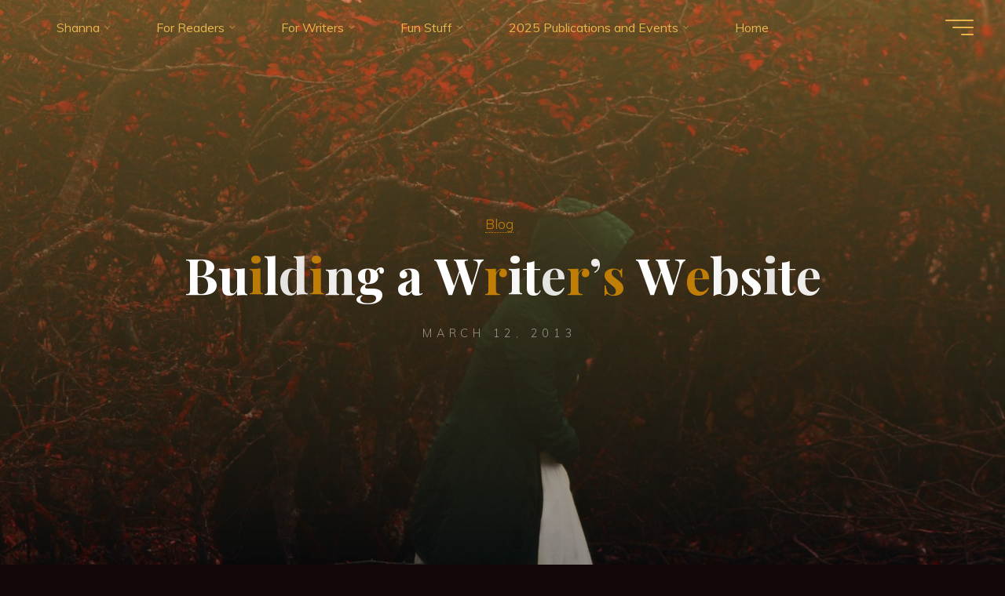

--- FILE ---
content_type: text/html; charset=UTF-8
request_url: https://www.shannagermain.com/building-a-writers-website/
body_size: 23299
content:
<!DOCTYPE html>
<html lang="en-US">
<head>
<meta name="viewport" content="width=device-width, user-scalable=yes, initial-scale=1.0">
<meta http-equiv="X-UA-Compatible" content="IE=edge" /><meta charset="UTF-8">
<link rel="profile" href="http://gmpg.org/xfn/11">
<link rel="pingback" href="https://www.shannagermain.com/xmlrpc.php">
<title>Building a Writer&#8217;s Website &#8211; Shanna Germain</title>
<meta name='robots' content='max-image-preview:large' />
	<style>img:is([sizes="auto" i], [sizes^="auto," i]) { contain-intrinsic-size: 3000px 1500px }</style>
	<link rel='dns-prefetch' href='//fonts.googleapis.com' />
<link rel="alternate" type="application/rss+xml" title="Shanna Germain &raquo; Feed" href="https://www.shannagermain.com/feed/" />
<link rel="alternate" type="application/rss+xml" title="Shanna Germain &raquo; Comments Feed" href="https://www.shannagermain.com/comments/feed/" />
<link rel="alternate" type="application/rss+xml" title="Shanna Germain &raquo; Building a Writer&#8217;s Website Comments Feed" href="https://www.shannagermain.com/building-a-writers-website/feed/" />
<script>
window._wpemojiSettings = {"baseUrl":"https:\/\/s.w.org\/images\/core\/emoji\/16.0.1\/72x72\/","ext":".png","svgUrl":"https:\/\/s.w.org\/images\/core\/emoji\/16.0.1\/svg\/","svgExt":".svg","source":{"concatemoji":"https:\/\/www.shannagermain.com\/wp-includes\/js\/wp-emoji-release.min.js?ver=6.8.3"}};
/*! This file is auto-generated */
!function(s,n){var o,i,e;function c(e){try{var t={supportTests:e,timestamp:(new Date).valueOf()};sessionStorage.setItem(o,JSON.stringify(t))}catch(e){}}function p(e,t,n){e.clearRect(0,0,e.canvas.width,e.canvas.height),e.fillText(t,0,0);var t=new Uint32Array(e.getImageData(0,0,e.canvas.width,e.canvas.height).data),a=(e.clearRect(0,0,e.canvas.width,e.canvas.height),e.fillText(n,0,0),new Uint32Array(e.getImageData(0,0,e.canvas.width,e.canvas.height).data));return t.every(function(e,t){return e===a[t]})}function u(e,t){e.clearRect(0,0,e.canvas.width,e.canvas.height),e.fillText(t,0,0);for(var n=e.getImageData(16,16,1,1),a=0;a<n.data.length;a++)if(0!==n.data[a])return!1;return!0}function f(e,t,n,a){switch(t){case"flag":return n(e,"\ud83c\udff3\ufe0f\u200d\u26a7\ufe0f","\ud83c\udff3\ufe0f\u200b\u26a7\ufe0f")?!1:!n(e,"\ud83c\udde8\ud83c\uddf6","\ud83c\udde8\u200b\ud83c\uddf6")&&!n(e,"\ud83c\udff4\udb40\udc67\udb40\udc62\udb40\udc65\udb40\udc6e\udb40\udc67\udb40\udc7f","\ud83c\udff4\u200b\udb40\udc67\u200b\udb40\udc62\u200b\udb40\udc65\u200b\udb40\udc6e\u200b\udb40\udc67\u200b\udb40\udc7f");case"emoji":return!a(e,"\ud83e\udedf")}return!1}function g(e,t,n,a){var r="undefined"!=typeof WorkerGlobalScope&&self instanceof WorkerGlobalScope?new OffscreenCanvas(300,150):s.createElement("canvas"),o=r.getContext("2d",{willReadFrequently:!0}),i=(o.textBaseline="top",o.font="600 32px Arial",{});return e.forEach(function(e){i[e]=t(o,e,n,a)}),i}function t(e){var t=s.createElement("script");t.src=e,t.defer=!0,s.head.appendChild(t)}"undefined"!=typeof Promise&&(o="wpEmojiSettingsSupports",i=["flag","emoji"],n.supports={everything:!0,everythingExceptFlag:!0},e=new Promise(function(e){s.addEventListener("DOMContentLoaded",e,{once:!0})}),new Promise(function(t){var n=function(){try{var e=JSON.parse(sessionStorage.getItem(o));if("object"==typeof e&&"number"==typeof e.timestamp&&(new Date).valueOf()<e.timestamp+604800&&"object"==typeof e.supportTests)return e.supportTests}catch(e){}return null}();if(!n){if("undefined"!=typeof Worker&&"undefined"!=typeof OffscreenCanvas&&"undefined"!=typeof URL&&URL.createObjectURL&&"undefined"!=typeof Blob)try{var e="postMessage("+g.toString()+"("+[JSON.stringify(i),f.toString(),p.toString(),u.toString()].join(",")+"));",a=new Blob([e],{type:"text/javascript"}),r=new Worker(URL.createObjectURL(a),{name:"wpTestEmojiSupports"});return void(r.onmessage=function(e){c(n=e.data),r.terminate(),t(n)})}catch(e){}c(n=g(i,f,p,u))}t(n)}).then(function(e){for(var t in e)n.supports[t]=e[t],n.supports.everything=n.supports.everything&&n.supports[t],"flag"!==t&&(n.supports.everythingExceptFlag=n.supports.everythingExceptFlag&&n.supports[t]);n.supports.everythingExceptFlag=n.supports.everythingExceptFlag&&!n.supports.flag,n.DOMReady=!1,n.readyCallback=function(){n.DOMReady=!0}}).then(function(){return e}).then(function(){var e;n.supports.everything||(n.readyCallback(),(e=n.source||{}).concatemoji?t(e.concatemoji):e.wpemoji&&e.twemoji&&(t(e.twemoji),t(e.wpemoji)))}))}((window,document),window._wpemojiSettings);
</script>
<style id='wp-emoji-styles-inline-css'>

	img.wp-smiley, img.emoji {
		display: inline !important;
		border: none !important;
		box-shadow: none !important;
		height: 1em !important;
		width: 1em !important;
		margin: 0 0.07em !important;
		vertical-align: -0.1em !important;
		background: none !important;
		padding: 0 !important;
	}
</style>
<link rel='stylesheet' id='wp-block-library-css' href='https://www.shannagermain.com/wp-includes/css/dist/block-library/style.min.css?ver=6.8.3' media='all' />
<style id='classic-theme-styles-inline-css'>
/*! This file is auto-generated */
.wp-block-button__link{color:#fff;background-color:#32373c;border-radius:9999px;box-shadow:none;text-decoration:none;padding:calc(.667em + 2px) calc(1.333em + 2px);font-size:1.125em}.wp-block-file__button{background:#32373c;color:#fff;text-decoration:none}
</style>
<style id='global-styles-inline-css'>
:root{--wp--preset--aspect-ratio--square: 1;--wp--preset--aspect-ratio--4-3: 4/3;--wp--preset--aspect-ratio--3-4: 3/4;--wp--preset--aspect-ratio--3-2: 3/2;--wp--preset--aspect-ratio--2-3: 2/3;--wp--preset--aspect-ratio--16-9: 16/9;--wp--preset--aspect-ratio--9-16: 9/16;--wp--preset--color--black: #000000;--wp--preset--color--cyan-bluish-gray: #abb8c3;--wp--preset--color--white: #ffffff;--wp--preset--color--pale-pink: #f78da7;--wp--preset--color--vivid-red: #cf2e2e;--wp--preset--color--luminous-vivid-orange: #ff6900;--wp--preset--color--luminous-vivid-amber: #fcb900;--wp--preset--color--light-green-cyan: #7bdcb5;--wp--preset--color--vivid-green-cyan: #00d084;--wp--preset--color--pale-cyan-blue: #8ed1fc;--wp--preset--color--vivid-cyan-blue: #0693e3;--wp--preset--color--vivid-purple: #9b51e0;--wp--preset--color--accent-1: #c28008;--wp--preset--color--accent-2: #000000;--wp--preset--color--headings: #4d794d;--wp--preset--color--sitetext: #c28008;--wp--preset--color--sitebg: #140707;--wp--preset--gradient--vivid-cyan-blue-to-vivid-purple: linear-gradient(135deg,rgba(6,147,227,1) 0%,rgb(155,81,224) 100%);--wp--preset--gradient--light-green-cyan-to-vivid-green-cyan: linear-gradient(135deg,rgb(122,220,180) 0%,rgb(0,208,130) 100%);--wp--preset--gradient--luminous-vivid-amber-to-luminous-vivid-orange: linear-gradient(135deg,rgba(252,185,0,1) 0%,rgba(255,105,0,1) 100%);--wp--preset--gradient--luminous-vivid-orange-to-vivid-red: linear-gradient(135deg,rgba(255,105,0,1) 0%,rgb(207,46,46) 100%);--wp--preset--gradient--very-light-gray-to-cyan-bluish-gray: linear-gradient(135deg,rgb(238,238,238) 0%,rgb(169,184,195) 100%);--wp--preset--gradient--cool-to-warm-spectrum: linear-gradient(135deg,rgb(74,234,220) 0%,rgb(151,120,209) 20%,rgb(207,42,186) 40%,rgb(238,44,130) 60%,rgb(251,105,98) 80%,rgb(254,248,76) 100%);--wp--preset--gradient--blush-light-purple: linear-gradient(135deg,rgb(255,206,236) 0%,rgb(152,150,240) 100%);--wp--preset--gradient--blush-bordeaux: linear-gradient(135deg,rgb(254,205,165) 0%,rgb(254,45,45) 50%,rgb(107,0,62) 100%);--wp--preset--gradient--luminous-dusk: linear-gradient(135deg,rgb(255,203,112) 0%,rgb(199,81,192) 50%,rgb(65,88,208) 100%);--wp--preset--gradient--pale-ocean: linear-gradient(135deg,rgb(255,245,203) 0%,rgb(182,227,212) 50%,rgb(51,167,181) 100%);--wp--preset--gradient--electric-grass: linear-gradient(135deg,rgb(202,248,128) 0%,rgb(113,206,126) 100%);--wp--preset--gradient--midnight: linear-gradient(135deg,rgb(2,3,129) 0%,rgb(40,116,252) 100%);--wp--preset--font-size--small: 10px;--wp--preset--font-size--medium: 20px;--wp--preset--font-size--large: 25px;--wp--preset--font-size--x-large: 42px;--wp--preset--font-size--normal: 16px;--wp--preset--font-size--larger: 40px;--wp--preset--spacing--20: 0.44rem;--wp--preset--spacing--30: 0.67rem;--wp--preset--spacing--40: 1rem;--wp--preset--spacing--50: 1.5rem;--wp--preset--spacing--60: 2.25rem;--wp--preset--spacing--70: 3.38rem;--wp--preset--spacing--80: 5.06rem;--wp--preset--shadow--natural: 6px 6px 9px rgba(0, 0, 0, 0.2);--wp--preset--shadow--deep: 12px 12px 50px rgba(0, 0, 0, 0.4);--wp--preset--shadow--sharp: 6px 6px 0px rgba(0, 0, 0, 0.2);--wp--preset--shadow--outlined: 6px 6px 0px -3px rgba(255, 255, 255, 1), 6px 6px rgba(0, 0, 0, 1);--wp--preset--shadow--crisp: 6px 6px 0px rgba(0, 0, 0, 1);}:where(.is-layout-flex){gap: 0.5em;}:where(.is-layout-grid){gap: 0.5em;}body .is-layout-flex{display: flex;}.is-layout-flex{flex-wrap: wrap;align-items: center;}.is-layout-flex > :is(*, div){margin: 0;}body .is-layout-grid{display: grid;}.is-layout-grid > :is(*, div){margin: 0;}:where(.wp-block-columns.is-layout-flex){gap: 2em;}:where(.wp-block-columns.is-layout-grid){gap: 2em;}:where(.wp-block-post-template.is-layout-flex){gap: 1.25em;}:where(.wp-block-post-template.is-layout-grid){gap: 1.25em;}.has-black-color{color: var(--wp--preset--color--black) !important;}.has-cyan-bluish-gray-color{color: var(--wp--preset--color--cyan-bluish-gray) !important;}.has-white-color{color: var(--wp--preset--color--white) !important;}.has-pale-pink-color{color: var(--wp--preset--color--pale-pink) !important;}.has-vivid-red-color{color: var(--wp--preset--color--vivid-red) !important;}.has-luminous-vivid-orange-color{color: var(--wp--preset--color--luminous-vivid-orange) !important;}.has-luminous-vivid-amber-color{color: var(--wp--preset--color--luminous-vivid-amber) !important;}.has-light-green-cyan-color{color: var(--wp--preset--color--light-green-cyan) !important;}.has-vivid-green-cyan-color{color: var(--wp--preset--color--vivid-green-cyan) !important;}.has-pale-cyan-blue-color{color: var(--wp--preset--color--pale-cyan-blue) !important;}.has-vivid-cyan-blue-color{color: var(--wp--preset--color--vivid-cyan-blue) !important;}.has-vivid-purple-color{color: var(--wp--preset--color--vivid-purple) !important;}.has-black-background-color{background-color: var(--wp--preset--color--black) !important;}.has-cyan-bluish-gray-background-color{background-color: var(--wp--preset--color--cyan-bluish-gray) !important;}.has-white-background-color{background-color: var(--wp--preset--color--white) !important;}.has-pale-pink-background-color{background-color: var(--wp--preset--color--pale-pink) !important;}.has-vivid-red-background-color{background-color: var(--wp--preset--color--vivid-red) !important;}.has-luminous-vivid-orange-background-color{background-color: var(--wp--preset--color--luminous-vivid-orange) !important;}.has-luminous-vivid-amber-background-color{background-color: var(--wp--preset--color--luminous-vivid-amber) !important;}.has-light-green-cyan-background-color{background-color: var(--wp--preset--color--light-green-cyan) !important;}.has-vivid-green-cyan-background-color{background-color: var(--wp--preset--color--vivid-green-cyan) !important;}.has-pale-cyan-blue-background-color{background-color: var(--wp--preset--color--pale-cyan-blue) !important;}.has-vivid-cyan-blue-background-color{background-color: var(--wp--preset--color--vivid-cyan-blue) !important;}.has-vivid-purple-background-color{background-color: var(--wp--preset--color--vivid-purple) !important;}.has-black-border-color{border-color: var(--wp--preset--color--black) !important;}.has-cyan-bluish-gray-border-color{border-color: var(--wp--preset--color--cyan-bluish-gray) !important;}.has-white-border-color{border-color: var(--wp--preset--color--white) !important;}.has-pale-pink-border-color{border-color: var(--wp--preset--color--pale-pink) !important;}.has-vivid-red-border-color{border-color: var(--wp--preset--color--vivid-red) !important;}.has-luminous-vivid-orange-border-color{border-color: var(--wp--preset--color--luminous-vivid-orange) !important;}.has-luminous-vivid-amber-border-color{border-color: var(--wp--preset--color--luminous-vivid-amber) !important;}.has-light-green-cyan-border-color{border-color: var(--wp--preset--color--light-green-cyan) !important;}.has-vivid-green-cyan-border-color{border-color: var(--wp--preset--color--vivid-green-cyan) !important;}.has-pale-cyan-blue-border-color{border-color: var(--wp--preset--color--pale-cyan-blue) !important;}.has-vivid-cyan-blue-border-color{border-color: var(--wp--preset--color--vivid-cyan-blue) !important;}.has-vivid-purple-border-color{border-color: var(--wp--preset--color--vivid-purple) !important;}.has-vivid-cyan-blue-to-vivid-purple-gradient-background{background: var(--wp--preset--gradient--vivid-cyan-blue-to-vivid-purple) !important;}.has-light-green-cyan-to-vivid-green-cyan-gradient-background{background: var(--wp--preset--gradient--light-green-cyan-to-vivid-green-cyan) !important;}.has-luminous-vivid-amber-to-luminous-vivid-orange-gradient-background{background: var(--wp--preset--gradient--luminous-vivid-amber-to-luminous-vivid-orange) !important;}.has-luminous-vivid-orange-to-vivid-red-gradient-background{background: var(--wp--preset--gradient--luminous-vivid-orange-to-vivid-red) !important;}.has-very-light-gray-to-cyan-bluish-gray-gradient-background{background: var(--wp--preset--gradient--very-light-gray-to-cyan-bluish-gray) !important;}.has-cool-to-warm-spectrum-gradient-background{background: var(--wp--preset--gradient--cool-to-warm-spectrum) !important;}.has-blush-light-purple-gradient-background{background: var(--wp--preset--gradient--blush-light-purple) !important;}.has-blush-bordeaux-gradient-background{background: var(--wp--preset--gradient--blush-bordeaux) !important;}.has-luminous-dusk-gradient-background{background: var(--wp--preset--gradient--luminous-dusk) !important;}.has-pale-ocean-gradient-background{background: var(--wp--preset--gradient--pale-ocean) !important;}.has-electric-grass-gradient-background{background: var(--wp--preset--gradient--electric-grass) !important;}.has-midnight-gradient-background{background: var(--wp--preset--gradient--midnight) !important;}.has-small-font-size{font-size: var(--wp--preset--font-size--small) !important;}.has-medium-font-size{font-size: var(--wp--preset--font-size--medium) !important;}.has-large-font-size{font-size: var(--wp--preset--font-size--large) !important;}.has-x-large-font-size{font-size: var(--wp--preset--font-size--x-large) !important;}
:where(.wp-block-post-template.is-layout-flex){gap: 1.25em;}:where(.wp-block-post-template.is-layout-grid){gap: 1.25em;}
:where(.wp-block-columns.is-layout-flex){gap: 2em;}:where(.wp-block-columns.is-layout-grid){gap: 2em;}
:root :where(.wp-block-pullquote){font-size: 1.5em;line-height: 1.6;}
</style>
<link rel='stylesheet' id='contact-form-7-css' href='https://www.shannagermain.com/wp-content/plugins/contact-form-7/includes/css/styles.css?ver=5.4.2' media='all' />
<link rel='stylesheet' id='stc-tax-style-css' href='https://www.shannagermain.com/wp-content/plugins/subscribe-to-category//css/stc-tax-style.css?ver=2.6.5' media='all' />
<link rel='stylesheet' id='bravada-themefonts-css' href='https://www.shannagermain.com/wp-content/themes/bravada/resources/fonts/fontfaces.css?ver=1.2.0' media='all' />
<link rel='stylesheet' id='bravada-googlefonts-css' href='//fonts.googleapis.com/css?family=Muli%3A%7CPlayfair+Display%3A%7CMuli%3A100%2C200%2C300%2C400%2C500%2C600%2C700%2C800%2C900%7CPlayfair+Display%3A700&#038;ver=1.2.0' media='all' />
<link rel='stylesheet' id='bravada-main-css' href='https://www.shannagermain.com/wp-content/themes/bravada/style.css?ver=1.2.0' media='all' />
<style id='bravada-main-inline-css'>
 body:not(.bravada-landing-page) #container, #colophon-inside, .footer-inside, #breadcrumbs-container-inside { margin: 0 auto; max-width: 1240px; } body:not(.bravada-landing-page) #container { max-width: calc( 1240px - 4em ); } #primary { width: 320px; } #secondary { width: 320px; } #container.one-column .main { width: 100%; } #container.two-columns-right #secondary { float: right; } #container.two-columns-right .main, .two-columns-right #breadcrumbs { width: calc( 100% - 320px ); float: left; } #container.two-columns-left #primary { float: left; } #container.two-columns-left .main, .two-columns-left #breadcrumbs { width: calc( 100% - 320px ); float: right; } #container.three-columns-right #primary, #container.three-columns-left #primary, #container.three-columns-sided #primary { float: left; } #container.three-columns-right #secondary, #container.three-columns-left #secondary, #container.three-columns-sided #secondary { float: left; } #container.three-columns-right #primary, #container.three-columns-left #secondary { margin-left: 0%; margin-right: 0%; } #container.three-columns-right .main, .three-columns-right #breadcrumbs { width: calc( 100% - 640px ); float: left; } #container.three-columns-left .main, .three-columns-left #breadcrumbs { width: calc( 100% - 640px ); float: right; } #container.three-columns-sided #secondary { float: right; } #container.three-columns-sided .main, .three-columns-sided #breadcrumbs { width: calc( 100% - 640px ); float: right; } .three-columns-sided #breadcrumbs { margin: 0 calc( 0% + 320px ) 0 -1920px; } #site-text { clip: rect(1px, 1px, 1px, 1px); height: 1px; overflow: hidden; position: absolute !important; width: 1px; word-wrap: normal !important; } html { font-family: Muli; font-size: 16px; font-weight: 400; line-height: 1.8; ; } #site-title { font-family: Playfair Display; font-size: 1.3em; font-weight: 700; } #site-text { ; } nav#mobile-menu #mobile-nav a { font-family: Playfair Display; font-size: 2.5em; font-weight: 700; font-size: clamp(1.3rem, 5vw, 2.5em); ; } nav#mobile-menu #mobile-nav ul.sub-menu a { font-size: clamp(1.1rem, 4vw, 2em); } nav#mobile-menu input[type=search] { font-family: Playfair Display; } .widget-title, #comments-title, #reply-title, .related-posts .related-main-title, .main .author-info .page-title { font-family: Playfair Display; font-size: 1.2em; font-weight: 700; line-height: 2; margin-bottom: 0.5em; ; } .widget-title::after, #comments-title::after, #reply-title::after, .related-posts .related-main-title::after { margin-bottom: 0.5em; } .widget-container { font-family: Muli; font-size: 1em; font-weight: 400; } .widget-container ul li { line-height: 1.8; ; } .entry-title, .main .page-title { font-family: Playfair Display; font-size: 1.7em; font-weight: 700; ; } body:not(.single) .entry-meta > span { font-family: Muli; font-size: 1em; font-weight: 300; ; } /* single post titles/metas */ #header-page-title .entry-title, .singular-title, .lp-staticslider .staticslider-caption-title, .seriousslider-theme .seriousslider-caption-title { font-family: Playfair Display; font-size: 5em; font-weight: 700; font-size: clamp(2.5em, 5vw, 5em ); line-height: 1.3; ; } .single .entry-meta > span { font-family: Muli; font-size: 1.1em; font-weight: 300; ; } h1 { font-size: 2.33em; } h2 { font-size: 2.06em; } h3 { font-size: 1.79em; } h4 { font-size: 1.52em; } h5 { font-size: 1.25em; } h6 { font-size: 0.98em; } h1, h2, h3, h4 { font-family: Playfair Display; font-weight: 700; ; } .entry-content h1, .entry-summary h1, .entry-content h2, .entry-summary h2, .entry-content h3, .entry-summary h3, .entry-content h4, .entry-summary h4, .entry-content h5, .entry-summary h5, .entry-content h6, .entry-summary h6 { line-height: 1.2; margin-bottom: 0.5em; } .lp-section-header .lp-section-desc, .lp-box-title, .lp-tt-title, #nav-fixed a + a, #nav-below span, .lp-blocks.lp-blocks1 .lp-block .lp-block-readmore { font-family: Playfair Display; } .lp-section-header .lp-section-title { font-family: Muli; } blockquote cite { font-family: Muli; } :root { --bravada-accent-1: #c28008; --bravada-accent-2: #000000; } .bravada-accent-1 { color: #c28008; } .bravada-accent-2 { color: #000000; } .bravada-accent-1-bg { background-color: #c28008; } .bravada-accent-2-bg { background-color: #000000; } body { color: #c28008; background-color: #140707; } .lp-staticslider .staticslider-caption-text a { color: #e9b44c; } #site-header-main, .menu-search-animated .searchform input[type="search"], #access .menu-search-animated .searchform, .site-header-bottom-fixed, .bravada-over-menu .site-header-bottom.header-fixed .site-header-bottom-fixed { background-color: #e9b44c; } .bravada-over-menu .site-header-bottom-fixed { background: transparent; } .bravada-over-menu .header-fixed.site-header-bottom #site-title a, .bravada-over-menu .header-fixed.site-header-bottom #site-description { color: #c28008; } .bravada-over-menu #site-title a, .bravada-over-menu #site-description, .bravada-over-menu #access > div > ul > li, .bravada-over-menu #access > div > ul > li > a, .bravada-over-menu .site-header-bottom:not(.header-fixed) #nav-toggle, #breadcrumbs-container span, #breadcrumbs-container a, #breadcrumbs-container i { color: #e9b44c; } #bmobile #site-title a { color: #c28008; } #site-title a::before { background: #c28008; } body:not(.bravada-over-menu) .site-header-bottom #site-title a::before, .bravada-over-menu .header-fixed.site-header-bottom #site-title a::before { background: #000000; } body:not(.bravada-over-menu) .site-header-bottom #site-title a:hover { color: #c28008; } #site-title a:hover::before { background: #000000; } #access > div > ul > li, #access > div > ul > li > a, .bravada-over-menu .header-fixed.site-header-bottom #access > div > ul > li:not([class*='current']), .bravada-over-menu .header-fixed.site-header-bottom #access > div > ul > li:not([class*='current']) > a { color: #e9b44c; } .hamburger span { background-color: #e9b44c; } #mobile-menu, nav#mobile-menu #mobile-nav a { color: #ffffff; } nav#mobile-menu #mobile-nav > li.current_page_item > a, nav#mobile-menu #mobile-nav > li.current-menu-item > a, nav#mobile-menu #mobile-nav > li.current_page_ancestor > a, nav#mobile-menu #mobile-nav > li.current-menu-ancestor > a, nav#mobile-menu #mobile-nav a:hover { color: #c28008; } nav#mobile-menu { color: #ffffff; background-color: #350000; } #mobile-nav .searchform input[type="search"] { border-color: #ffffff; } .burgermenu-active.bravada-over-menu .site-header-bottom.header-fixed .site-header-bottom-fixed { background-color: transparent; } .burgermenu-active.bravada-over-menu .site-header-bottom .hamburger span { background-color: #ffffff; } .bravada-over-menu:not(.burgermenu-active) .site-header-bottom:not(.header-fixed) .hamburger span { background-color: #e9b44c; } .bravada-over-menu .header-fixed.site-header-bottom .side-section-element.widget_cryout_socials a:hover::before, .side-section-element.widget_cryout_socials a:hover::before { color: #e9b44c; } #access ul.sub-menu li a, #access ul.children li a, .topmenu ul li a { color: #ffffff; } #access ul.sub-menu li a, #access ul.children li a { background-color: #350000; } #access ul.sub-menu li a:hover, #access ul.children li a:hover { color: #c28008; } #access > div > ul > li.current_page_item > a, #access > div > ul > li.current-menu-item > a, #access > div > ul > li.current_page_ancestor > a, #access > div > ul > li.current-menu-ancestor > a, .bravada-over-menu .header-fixed.site-header-bottom #access > div > ul > li > a { color: #140707; } #access ul.children > li.current_page_item > a, #access ul.sub-menu > li.current-menu-item > a, #access ul.children > li.current_page_ancestor > a, #access ul.sub-menu > li.current-menu-ancestor > a { opacity: 0.95; } #access > div > ul ul > li a:not(:only-child)::after { border-left-color: #350000; } #access > div > ul > li > ul::before { border-bottom-color: #350000; } #access ul li.special1 > a { background-color: #daa53d; } #access ul li.special2 > a { background-color: #e9b44c; color: #e9b44c; } #access ul li.accent1 > a { background-color: #c28008; color: #e9b44c; } #access ul li.accent2 > a { background-color: #000000; color: #e9b44c; } #access ul li.accent1 > a:hover, #access ul li.accent2 > a:hover { color: #e9b44c; } #access > div > ul > li.accent1 > a > span::before, #access > div > ul > li.accent2 > a > span::before { background-color: #e9b44c; } article.hentry, body:not(.blog):not(.page-template-template-blog):not(.archive):not(.search) #container:not(.bravada-landing-page) .main, body.bravada-boxed-layout:not(.bravada-landing-page) #container { background-color: #140707; } .pagination span { color: #000000; } .pagination a:hover { background-color: #c28008; color: #140707; } #header-overlay, .lp-staticslider::after, .seriousslider-theme .item::after { background-color: #e9b44c; background: -webkit-linear-gradient( 90deg, #e9b44c 0%, #140707 100%); background: linear-gradient( 180deg, #e9b44c 0%, #140707 100%); opacity: 0.4; pointer-events: none; } #header-page-title #header-page-title-inside, #header-page-title .entry-title, #header-page-title .entry-meta span, #header-page-title .entry-meta a, #header-page-title .entry-meta time, #header-page-title .entry-meta .icon-metas::before, #header-page-title .byline, #header-page-title #breadcrumbs-nav, .lp-staticslider .staticslider-caption-inside, .seriousslider-theme .seriousslider-caption-inside { color: #ffffff; } #primary .widget-container { background-color: #000000; border-color: #111111; padding: 1.5em 2.5em; } @media (max-width: 1024px) { .cryout #container #primary .widget-container { padding: 1em; } } #secondary .widget-container { background-color: #000000; border-color: #111111; padding: 1.5em 2.5em; } @media (max-width: 1024px) { .cryout #container #secondary .widget-container { padding: 1em; } } #colophon, #footer { background-color: #140707; color: #c28008; } .post-thumbnail-container .featured-image-overlay::before { background-color: #c28008; background: -webkit-gradient(linear, left top, left bottom, from(#c28008), to(#000000)); background: linear-gradient(to bottom, #c28008, #000000); } .post-thumbnail-container .featured-image-overlay::after { background-color: #c28008; background: -webkit-gradient(linear, left top, left bottom, from(#c28008), to(#000000)); background: linear-gradient(to bottom, #000000, #c28008); } .main #content-masonry .post-thumbnail-container:hover + .entry-after-image .entry-title a { color: #c28008; } @media (max-width: 720px) { .bravada-magazine-one .main #content-masonry .post-thumbnail-container + .entry-after-image { background-color: #140707; } } .entry-title a:active, .entry-title a:hover { color: #c28008; } span.entry-format { color: #c28008; } .main #content-masonry .format-link .entry-content a { background-color: #c28008; color: #140707; } .main #content-masonry .format-link::after { color: #140707; } .cryout article.hentry.format-image, .cryout article.hentry.format-audio, .cryout article.hentry.format-video { background-color: #140707; } .format-aside, .format-quote { border-color: #251818; } .single .author-info { border-color: #251818; } .entry-content h5, .entry-content h6, .lp-text-content h5, .lp-text-content h6 { color: #000000; } .entry-content blockquote::before, .entry-content blockquote::after { color: rgba(194,128,8,0.2); } .entry-content h1, .entry-content h2, .entry-content h3, .entry-content h4, .lp-text-content h1, .lp-text-content h2, .lp-text-content h3, .lp-text-content h4 { color: #4d794d; } .entry-title, .page-title { color: #c28008; } a { color: #c28008; } a:hover, .widget-area a, .entry-meta span a:hover, .comments-link a { color: #000000; } .comments-link a:hover, .widget-area a:hover { color: #c28008; } .socials a::before, .socials a:hover::before { color: #c28008; } .socials a::after, .socials a:hover::after { color: #000000; } .bravada-normalizedtags #content .tagcloud a { color: #140707; background-color: #c28008; } .bravada-normalizedtags #content .tagcloud a:hover { background-color: #000000; } #nav-fixed i { background-color: #382b2b; } #nav-fixed .nav-next:hover i, #nav-fixed .nav-previous:hover i { background-color: #000000; } #nav-fixed a:hover + a, #nav-fixed a + a:hover { background-color: rgba(0,0,0,1); } #nav-fixed i, #nav-fixed span { color: #140707; } button#toTop i::before { color: #c28008; } button#toTop i::after { color: #000000; } @media (max-width: 800px) { .cryout #footer-bottom .footer-inside { padding-top: 2.5em; } .cryout .footer-inside a#toTop { background-color: #c28008; color: #140707; } .cryout .footer-inside a#toTop:hover { opacity: 0.8;} } .entry-meta .icon-metas:before { color: #ffc54d; } #site-title span a::before { width: calc(100% - 1.5em); } .bravada-caption-one .main .wp-caption .wp-caption-text { border-bottom-color: #251818; } .bravada-caption-two .main .wp-caption .wp-caption-text { background-color: #1e1111; } .bravada-image-one .entry-content img[class*="align"], .bravada-image-one .entry-summary img[class*="align"], .bravada-image-two .entry-content img[class*='align'], .bravada-image-two .entry-summary img[class*='align'] { border-color: #251818; } .bravada-image-five .entry-content img[class*='align'], .bravada-image-five .entry-summary img[class*='align'] { border-color: #c28008; } .entry-summary .excerpt-fade { background-image: linear-gradient(to left, #140707, transparent); } /* diffs */ span.edit-link a.post-edit-link, span.edit-link a.post-edit-link:hover, span.edit-link .icon-edit:before { color: #c28008; } .searchform { border-color: #281b1b; } .entry-meta span, .entry-meta a, .entry-utility span, .entry-utility a, .entry-meta time, #breadcrumbs-nav { color: #f9b73f; } .main #content-masonry .post-thumbnail-container span.bl_categ, .main #content-masonry .post-thumbnail-container .comments-link { background-color: #140707; } .footermenu ul li span.sep { color: #c28008; } .entry-meta a::after, .entry-utility a::after { background: #000000; } #header-page-title .category-metas a { color: #c28008; } .entry-meta .author:hover .avatar { border-color: #c28008; } .animated-title span.cry-single.animated-letter, .animated-title span.cry-double.animated-letter { color: #c28008; } span.entry-sticky { color: #000000; } #commentform { } code, #nav-below .nav-previous a::before, #nav-below .nav-next a::before { background-color: #251818; } #nav-below .nav-previous::after, #nav-below .nav-next::after { background-color: #c28008; } pre, .comment-author { border-color: #251818; } .commentlist .comment-area, .commentlist .pingback { border-color: #201313; } .commentlist img.avatar { background-color: #140707; } .comment-meta a { color: #ffcf57; } .commentlist .reply a, .commentlist .author-name, .commentlist .author-name a { background-color: #c28008; color: #140707; } .commentlist .reply a:hover { background-color: #000000; } select, input[type], textarea { color: #c28008; background-color: #1e1111; } .sidey select { background-color: #140707; } .searchform .searchsubmit { background: #c28008; } .searchform:hover .searchsubmit { background: #000000; } .searchform input[type="search"], .searchform input[type="search"]:hover, .searchform input[type="search"]:focus { background-color: #140707; } input[type]:hover, textarea:hover, select:hover, input[type]:focus, textarea:focus, select:focus { border-color: #372a2a; } button, input[type="button"], input[type="submit"], input[type="reset"] { background-color: #c28008; color: #140707; } button:hover, input[type="button"]:hover, input[type="submit"]:hover, input[type="reset"]:hover { background-color: #000000; } .comment-form-author input, .comment-form-email input, .comment-form-url input, .comment-form-comment textarea { background-color: #231616; } .comment-form-author input:hover, .comment-form-email input:hover, .comment-form-url input:hover, .comment-form-comment textarea:hover, .comment-form-author input:focus, .comment-form-email input:focus, .comment-form-url input:focus, .comment-form-comment textarea:focus { background-color: #c28008; color: #140707; } .comment-form-author, .comment-form-email { border-color: #140707; } hr { background-color: #231616; } .cryout-preloader-inside .bounce1 { background-color: #c28008; } .cryout-preloader-inside .bounce2 { background-color: #000000; } .page-header.pad-container { background-color: #140707; } /* gutenberg */ .wp-block-image.alignwide { margin-left: calc( ( 0% + 4em ) * -1 ); margin-right: calc( ( 0% + 4em ) * -1 ); } .wp-block-image.alignwide img { width: calc( 100% + 8em ); max-width: calc( 100% + 8em ); } .has-accent-1-color, .has-accent-1-color:hover { color: #c28008; } .has-accent-2-color, .has-accent-2-color:hover { color: #000000; } .has-headings-color, .has-headings-color:hover { color: #4d794d; } .has-sitetext-color, .has-sitetext-color:hover { color: #c28008; } .has-sitebg-color, .has-sitebg-color:hover { color: #140707; } .has-accent-1-background-color { background-color: #c28008; } .has-accent-2-background-color { background-color: #000000; } .has-headings-background-color { background-color: #4d794d; } .has-sitetext-background-color { background-color: #c28008; } .has-sitebg-background-color { background-color: #140707; } .has-small-font-size { font-size: 13px; } .has-regular-font-size { font-size: 16px; } .has-large-font-size { font-size: 19px; } .has-larger-font-size { font-size: 23px; } .has-huge-font-size { font-size: 23px; } /* woocommerce */ .woocommerce-thumbnail-container .woocommerce-buttons-container a, .woocommerce-page #respond input#submit.alt, .woocommerce a.button.alt, .woocommerce-page button.button.alt, .woocommerce input.button.alt, .woocommerce #respond input#submit, .woocommerce a.button, .woocommerce button.button, .woocommerce input.button { } .woocommerce ul.products li.product .woocommerce-loop-category__title, .woocommerce ul.products li.product .woocommerce-loop-product__title, .woocommerce ul.products li.product h3, .woocommerce div.product .product_title, .woocommerce .woocommerce-tabs h2 { font-family: Muli; } .woocommerce ul.products li.product .woocommerce-loop-category__title, .woocommerce ul.products li.product .woocommerce-loop-product__title, .woocommerce ul.products li.product h3, .woocommerce .star-rating { color: #000000; } .woocommerce #respond input#submit, .woocommerce a.button, .woocommerce button.button, .woocommerce input.button { background-color: #c28008; color: #140707; line-height: 1.8; } .woocommerce #respond input#submit:hover, .woocommerce a.button:hover, .woocommerce button.button:hover, .woocommerce input.button:hover { background-color: #000000; color: #140707; } .woocommerce-page #respond input#submit.alt, .woocommerce a.button.alt, .woocommerce-page button.button.alt, .woocommerce input.button.alt { color: #c28008; line-height: 1.8; } .woocommerce-page #respond input#submit.alt::after, .woocommerce a.button.alt::after, .woocommerce-page button.button.alt::after, .woocommerce input.button.alt::after { content: ""; position: absolute; left: 0; top: 0; width: 100%; height: 100%; outline: 2px solid; -webkit-transition: .3s ease all; transition: .3s ease all; } .woocommerce-page #respond input#submit.alt:hover::after, .woocommerce a.button.alt:hover::after, .woocommerce-page button.button.alt:hover::after, .woocommerce input.button.alt:hover::after { opacity: 0; -webkit-transform: scale(1.2, 1.4); transform: scale(1.2, 1.4); } .woocommerce-page #respond input#submit.alt:hover, .woocommerce a.button.alt:hover, .woocommerce-page button.button.alt:hover, .woocommerce input.button.alt:hover { color: #000000; } .woocommerce div.product .woocommerce-tabs ul.tabs li.active { border-bottom-color: #140707; } .woocommerce #respond input#submit.alt.disabled, .woocommerce #respond input#submit.alt.disabled:hover, .woocommerce #respond input#submit.alt:disabled, .woocommerce #respond input#submit.alt:disabled:hover, .woocommerce #respond input#submit.alt[disabled]:disabled, .woocommerce #respond input#submit.alt[disabled]:disabled:hover, .woocommerce a.button.alt.disabled, .woocommerce a.button.alt.disabled:hover, .woocommerce a.button.alt:disabled, .woocommerce a.button.alt:disabled:hover, .woocommerce a.button.alt[disabled]:disabled, .woocommerce a.button.alt[disabled]:disabled:hover, .woocommerce button.button.alt.disabled, .woocommerce button.button.alt.disabled:hover, .woocommerce button.button.alt:disabled, .woocommerce button.button.alt:disabled:hover, .woocommerce button.button.alt[disabled]:disabled, .woocommerce button.button.alt[disabled]:disabled:hover, .woocommerce input.button.alt.disabled, .woocommerce input.button.alt.disabled:hover, .woocommerce input.button.alt:disabled, .woocommerce input.button.alt:disabled:hover, .woocommerce input.button.alt[disabled]:disabled, .woocommerce input.button.alt[disabled]:disabled:hover { background-color: #000000; color: #fff; } .woocommerce div.product .product_title, .woocommerce ul.products li.product .price, .woocommerce div.product p.price, .woocommerce div.product span.price { color: #000000} .woocommerce .quantity .qty { background-color: #251818; } .woocommerce-checkout #payment { background: #1e1111; } .woocommerce .widget_price_filter .ui-slider .ui-slider-handle { background: #000000; } .woocommerce div.product .products > h2, .woocommerce .cart-collaterals h2 { font-family: Playfair Display; font-size: 1.2em; font-weight: 700; line-height: 2; ; } .woocommerce div.product .products > h2::after, .woocommerce .cart-collaterals h2::after { background-color: #c28008 ; } .main .entry-content, .main .entry-summary { text-align: inherit; } .main p, .main ul, .main ol, .main dd, .main pre, .main hr { margin-bottom: 1em; } .main .entry-content p { text-indent: 0em; } .main a.post-featured-image { background-position: center center; } #header-widget-area { width: 33%; left: calc(50% - 33% / 2); } .bravada-striped-table .main thead th, .bravada-bordered-table .main thead th, .bravada-striped-table .main td, .bravada-striped-table .main th, .bravada-bordered-table .main th, .bravada-bordered-table .main td { border-color: #2a1d1d; } .bravada-clean-table .main th, .bravada-striped-table .main tr:nth-child(even) td, .bravada-striped-table .main tr:nth-child(even) th { background-color: #1b0e0e; } .bravada-cropped-featured .main .post-thumbnail-container { height: 300px; } .bravada-responsive-featured .main .post-thumbnail-container { max-height: 300px; height: auto; } article.hentry .article-inner, #content-masonry article.hentry .article-inner { padding: 0%; } .site-header-bottom { height:50px; } .site-header-bottom .site-header-inside { height:50px; } .menu-search-animated, .menu-burger, #sheader-container, .identity, #nav-toggle { height: 50px; line-height: 50px; } #access div > ul > li > a, #access ul li[class*="icon"]::before { line-height:50px; } nav#mobile-menu { padding-top: 60px; } body.admin-bar nav#mobile-menu { padding-top: 92px; } #branding { height: 50px; } .bravada-responsive-headerimage #masthead #header-image-main-inside { max-height: 1080px; } .bravada-cropped-headerimage #masthead #header-image-main-inside { height: 1080px; } #header-widget-area { top: 60px; } .bravada-landing-page .lp-blocks-inside, .bravada-landing-page .lp-boxes-inside, .bravada-landing-page .lp-text-inside, .bravada-landing-page .lp-posts-inside, .bravada-landing-page .lp-page-inside, .bravada-landing-page .lp-section-header, .bravada-landing-page .content-widget { max-width: 1240px; } @media (min-width: 960px) { .bravada-landing-page .lp-blocks.lp-blocks1 .lp-blocks-inside { max-width: calc(1240px - 5em); background-color: #140707; } } #header-page-title #header-page-title-inside, .lp-staticslider .staticslider-caption, .seriousslider.seriousslider-theme .seriousslider-caption { max-width: 1240px; max-width: 85%; padding-top: 60px; } @media (max-width: 1024px) { #header-page-title #header-page-title-inside, .lp-staticslider .staticslider-caption, .seriousslider.seriousslider-theme .seriousslider-caption { max-width: 100%; } } .bravada-landing-page .content-widget { margin: 0 auto; } a.staticslider-button, .seriousslider-theme .seriousslider-caption-buttons a { background-color: #c28008; } a.staticslider-button:hover, .seriousslider-theme .seriousslider-caption-buttons a:hover { background-color: #000000; } .widget-title, #comments-title, #reply-title, .related-posts .related-main-title, .main .page-title, #nav-below em, .lp-text .lp-text-title, .lp-boxes-animated .lp-box-title { background-image: linear-gradient(to bottom, rgba(194,128,8,0.4) 0%, rgba(194,128,8,0.4) 100%); } .lp-slider { background-color: #F9F7F5; } .lp-blocks { background-color: #140707; } .lp-boxes { background-color: #140707; } .lp-boxes .lp-boxes-inside::before { background-color: #c28008 ; } .lp-boxes ~ .lp-boxes .lp-boxes-inside::before { background-color: #000000 ; } .lp-boxes ~ .lp-boxes ~ .lp-boxes .lp-boxes-inside::before { background-color: #c28008 ; } .lp-text { background-color: #140707; } #lp-posts, #lp-page { background-color: #140707; } .lp-block { background-color: #140707; } .lp-block i[class^="blicon"]::before { color: #000000; } .lp-block .lp-block-title, .lp-text .lp-text-title { color: #4d794d; } .lp-block .lp-block-title::after { background-color: #c28008; } .lp-blocks1 .lp-block i[class^="blicon"] +i[class^="blicon"]::before { color: #000000; } .lp-block-readmore { color: #ffd058; } .lp-block-readmore:hover { color: #c28008; } .lp-text-title { color: #000000; } .lp-text-inside .lp-text-background { background-color: #140707; } .lp-boxes .lp-box { background-color: #140707; } .lp-boxes-animated .box-overlay { background-color: #000000; } .lp-boxes-animated .lp-box-readmore { color: #c28008; } .lp-boxes-static .box-overlay { background-color: #c28008; } .lp-box-title { color: #4d794d; } .lp-box-title:hover { color: #c28008; } .lp-boxes-1 .lp-box .lp-box-image { height: 250px; } #cryout_ajax_more_trigger, .lp-port-readmore { color: #000000; } .lpbox-rnd1 { background-color: #4b3e3e; } .lpbox-rnd2 { background-color: #504343; } .lpbox-rnd3 { background-color: #554848; } .lpbox-rnd4 { background-color: #5a4d4d; } .lpbox-rnd5 { background-color: #5f5252; } .lpbox-rnd6 { background-color: #645757; } .lpbox-rnd7 { background-color: #695c5c; } .lpbox-rnd8 { background-color: #6e6161; } 
</style>
<script src="https://www.shannagermain.com/wp-includes/js/jquery/jquery.min.js?ver=3.7.1" id="jquery-core-js"></script>
<script src="https://www.shannagermain.com/wp-includes/js/jquery/jquery-migrate.min.js?ver=3.4.1" id="jquery-migrate-js"></script>
<!--[if lt IE 9]>
<script src="https://www.shannagermain.com/wp-content/themes/bravada/resources/js/html5shiv.min.js?ver=1.2.0" id="bravada-html5shiv-js"></script>
<![endif]-->
<link rel="https://api.w.org/" href="https://www.shannagermain.com/wp-json/" /><link rel="alternate" title="JSON" type="application/json" href="https://www.shannagermain.com/wp-json/wp/v2/posts/321" /><link rel="EditURI" type="application/rsd+xml" title="RSD" href="https://www.shannagermain.com/xmlrpc.php?rsd" />
<meta name="generator" content="WordPress 6.8.3" />
<link rel="canonical" href="https://www.shannagermain.com/building-a-writers-website/" />
<link rel='shortlink' href='https://www.shannagermain.com/?p=321' />
<link rel="alternate" title="oEmbed (JSON)" type="application/json+oembed" href="https://www.shannagermain.com/wp-json/oembed/1.0/embed?url=https%3A%2F%2Fwww.shannagermain.com%2Fbuilding-a-writers-website%2F" />
<link rel="alternate" title="oEmbed (XML)" type="text/xml+oembed" href="https://www.shannagermain.com/wp-json/oembed/1.0/embed?url=https%3A%2F%2Fwww.shannagermain.com%2Fbuilding-a-writers-website%2F&#038;format=xml" />
	
	
	<script>
		jQuery(function() {
			jQuery(".meter > span").each(function() {
				jQuery(this)
					.data("origWidth", jQuery(this).width())
					.width(0)
					.animate({
						width: jQuery(this).data("origWidth")
					}, 1200);
			});
		});
	</script>
	
	
	    <style>
        .gs_bookshowcase_popup_details .gs-book-name, .gs-single-container .gs-book-name {
            font-family: ABeeZee;
        }
        .gs-book-name,
        .gs_book_theme1 .gs-book-name,
        .gs_book_theme2 .gs-book-name,
        .gs_book_theme3 .gs-book-name,
        .gs_book_theme4 .gs-book-name,
        .gs_book_theme5 .gs-book-name,
        .gs_book_theme6 .gs-book-name,
        .gs_book_theme7 .gs-book-name,
        .gs_book_theme8 .gs-book-name,
        .gs_book_theme9 .gs-book-name,
        .gs_book_popup_details .gs-book-name,
        .single-gs_bookshowcase .gs-sin-book-name,
        .gs-archive-container .gs-arc-book-name {
            font-size: 18px;
            font-weight: normal;
            font-style: normal;
            color: #c28008;
        }

        .book-label {
            font-size: 18px;
            color: #c28008;
        }

        .gs_book_theme8 .single-book .gs_bookshowcase_overlay i, 
        .gs_book_theme9 .single-book .gs_bookshowcase_overlay i, 
        .gs_book_theme11 .single-book .gs_bookshowcase_overlay i {
            background-color: #350000;
            border: 1px solid #350000;
        }
        .gs-bookshowcase-filter-cats {
            text-align: center;
        }
        .mfp-arrow:hover, .mfp-close:hover,
        button.mfp-arrow:hover, button.mfp-arrow:active, button.mfp-arrow:focus {
            background-color: #350000;
            background: #350000;
        }
        .gs-single-container .sin-book-details {
            text-align: center;
        }
    </style>
     <script type="text/javascript">
            jQuery.noConflict();
            jQuery(document).ready(function(){

            jQuery('.gsbook_slider').owlCarousel({
                autoplay: true,
                autoplayHoverPause: true,
                loop: true,
                margin: 10,
                autoplaySpeed: 1000,
                autoplayTimeout: 2500,
                navSpeed: 1000,
                dots: true,
                rtl: false,
                // dotsEach: true,
                responsiveClass: true,
                lazyLoad: true,
                responsive:{
                    0:{
                        items:1,
                        nav:false
                    },
                    533:{
                        items:2,
                        nav:false
                    },
                    768:{
                        items:2,
                        nav:false
                    },
                    1000:{
                        items:4,
                        nav:true
                    }
                }
            }) // end of owlCarousel latest product
            });
        </script>
    <style>.recentcomments a{display:inline !important;padding:0 !important;margin:0 !important;}</style><!-- All in one Favicon 4.7 --><meta name="generator" content="Powered by Slider Revolution 6.5.7 - responsive, Mobile-Friendly Slider Plugin for WordPress with comfortable drag and drop interface." />
<noscript><style>.cryout .cryout-preloader {display: none;}.cryout img[loading="lazy"] {opacity: 1;}</style></noscript>
<link rel="icon" href="https://www.shannagermain.com/wp-content/uploads/2021/09/cropped-193008473_10165048872380517_1799123665858425838_n-32x32.jpeg" sizes="32x32" />
<link rel="icon" href="https://www.shannagermain.com/wp-content/uploads/2021/09/cropped-193008473_10165048872380517_1799123665858425838_n-192x192.jpeg" sizes="192x192" />
<link rel="apple-touch-icon" href="https://www.shannagermain.com/wp-content/uploads/2021/09/cropped-193008473_10165048872380517_1799123665858425838_n-180x180.jpeg" />
<meta name="msapplication-TileImage" content="https://www.shannagermain.com/wp-content/uploads/2021/09/cropped-193008473_10165048872380517_1799123665858425838_n-270x270.jpeg" />
<script type="text/javascript">function setREVStartSize(e){
			//window.requestAnimationFrame(function() {				 
				window.RSIW = window.RSIW===undefined ? window.innerWidth : window.RSIW;	
				window.RSIH = window.RSIH===undefined ? window.innerHeight : window.RSIH;	
				try {								
					var pw = document.getElementById(e.c).parentNode.offsetWidth,
						newh;
					pw = pw===0 || isNaN(pw) ? window.RSIW : pw;
					e.tabw = e.tabw===undefined ? 0 : parseInt(e.tabw);
					e.thumbw = e.thumbw===undefined ? 0 : parseInt(e.thumbw);
					e.tabh = e.tabh===undefined ? 0 : parseInt(e.tabh);
					e.thumbh = e.thumbh===undefined ? 0 : parseInt(e.thumbh);
					e.tabhide = e.tabhide===undefined ? 0 : parseInt(e.tabhide);
					e.thumbhide = e.thumbhide===undefined ? 0 : parseInt(e.thumbhide);
					e.mh = e.mh===undefined || e.mh=="" || e.mh==="auto" ? 0 : parseInt(e.mh,0);		
					if(e.layout==="fullscreen" || e.l==="fullscreen") 						
						newh = Math.max(e.mh,window.RSIH);					
					else{					
						e.gw = Array.isArray(e.gw) ? e.gw : [e.gw];
						for (var i in e.rl) if (e.gw[i]===undefined || e.gw[i]===0) e.gw[i] = e.gw[i-1];					
						e.gh = e.el===undefined || e.el==="" || (Array.isArray(e.el) && e.el.length==0)? e.gh : e.el;
						e.gh = Array.isArray(e.gh) ? e.gh : [e.gh];
						for (var i in e.rl) if (e.gh[i]===undefined || e.gh[i]===0) e.gh[i] = e.gh[i-1];
											
						var nl = new Array(e.rl.length),
							ix = 0,						
							sl;					
						e.tabw = e.tabhide>=pw ? 0 : e.tabw;
						e.thumbw = e.thumbhide>=pw ? 0 : e.thumbw;
						e.tabh = e.tabhide>=pw ? 0 : e.tabh;
						e.thumbh = e.thumbhide>=pw ? 0 : e.thumbh;					
						for (var i in e.rl) nl[i] = e.rl[i]<window.RSIW ? 0 : e.rl[i];
						sl = nl[0];									
						for (var i in nl) if (sl>nl[i] && nl[i]>0) { sl = nl[i]; ix=i;}															
						var m = pw>(e.gw[ix]+e.tabw+e.thumbw) ? 1 : (pw-(e.tabw+e.thumbw)) / (e.gw[ix]);					
						newh =  (e.gh[ix] * m) + (e.tabh + e.thumbh);
					}
					var el = document.getElementById(e.c);
					if (el!==null && el) el.style.height = newh+"px";					
					el = document.getElementById(e.c+"_wrapper");
					if (el!==null && el) {
						el.style.height = newh+"px";
						el.style.display = "block";
					}
				} catch(e){
					console.log("Failure at Presize of Slider:" + e)
				}					   
			//});
		  };</script>
</head>

<body class="wp-singular post-template-default single single-post postid-321 single-format-standard wp-embed-responsive wp-theme-bravada bravada-image-none bravada-caption-zero bravada-totop-normal bravada-stripped-table bravada-over-menu bravada-menu-left bravada-topsection-normal bravada-responsive-headerimage bravada-fullscreen-headerimage bravada-responsive-featured bravada-magazine-one bravada-magazine-layout bravada-comment-placeholder bravada-comment-icons bravada-normalizedtags bravada-animated-title bravada-lazy-noanimation bravada-article-animation-slide" itemscope itemtype="http://schema.org/WebPage">
			<a class="skip-link screen-reader-text" href="#main" title="Skip to content"> Skip to content </a>
			<div id="site-wrapper">

	<header id="masthead" class="cryout"  itemscope itemtype="http://schema.org/WPHeader">

		<div id="site-header-main">

			<div class="site-header-top">

				<div class="site-header-inside">

					<div id="header-menu"  itemscope itemtype="http://schema.org/SiteNavigationElement">
											</div><!-- #header-menu -->

				</div><!-- #site-header-inside -->

			</div><!--.site-header-top-->

						<nav id="mobile-menu" tabindex="-1">
				<div class="side-menu side-section"><ul id="mobile-nav" class=""><li id="menu-item-2275" class="menu-item menu-item-type-custom menu-item-object-custom menu-item-has-children menu-item-2275"><a><span>Shanna</span></a>
<ul class="sub-menu">
	<li id="menu-item-770" class="menu-item menu-item-type-post_type menu-item-object-page menu-item-770"><a href="https://www.shannagermain.com/about-shanna/"><span>About Shanna</span></a></li>
	<li id="menu-item-772" class="menu-item menu-item-type-post_type menu-item-object-page menu-item-772"><a href="https://www.shannagermain.com/awards-accolades/"><span>Awards &#038; Accolades</span></a></li>
	<li id="menu-item-2233" class="menu-item menu-item-type-post_type menu-item-object-page menu-item-2233"><a href="https://www.shannagermain.com/press-kit/"><span>Press Kit</span></a></li>
	<li id="menu-item-2284" class="menu-item menu-item-type-post_type menu-item-object-page menu-item-2284"><a href="https://www.shannagermain.com/faq/"><span>FAQ</span></a></li>
	<li id="menu-item-768" class="menu-item menu-item-type-post_type menu-item-object-page menu-item-768"><a href="https://www.shannagermain.com/contact/"><span>Contact Me</span></a></li>
</ul>
</li>
<li id="menu-item-2136" class="menu-item menu-item-type-custom menu-item-object-custom menu-item-has-children menu-item-2136"><a><span>For Readers</span></a>
<ul class="sub-menu">
	<li id="menu-item-2143" class="menu-item menu-item-type-post_type menu-item-object-page menu-item-2143"><a href="https://www.shannagermain.com/select-body-of-work/"><span>Select Body of Work</span></a></li>
	<li id="menu-item-2202" class="menu-item menu-item-type-post_type menu-item-object-page menu-item-2202"><a href="https://www.shannagermain.com/select-online-work/"><span>Select Online Work</span></a></li>
	<li id="menu-item-2470" class="menu-item menu-item-type-post_type menu-item-object-page menu-item-2470"><a href="https://www.shannagermain.com/pretty-covers/"><span>Pretty Covers</span></a></li>
</ul>
</li>
<li id="menu-item-2137" class="menu-item menu-item-type-custom menu-item-object-custom menu-item-has-children menu-item-2137"><a><span>For Writers</span></a>
<ul class="sub-menu">
	<li id="menu-item-2283" class="menu-item menu-item-type-post_type menu-item-object-page menu-item-2283"><a href="https://www.shannagermain.com/interviews-classes-talks/"><span>Interviews, Classes, &#038; Talks</span></a></li>
	<li id="menu-item-1871" class="menu-item menu-item-type-custom menu-item-object-custom menu-item-1871"><a href="https://www.patreon.com/shannagermain"><span>Support Me on Patreon!</span></a></li>
</ul>
</li>
<li id="menu-item-2274" class="menu-item menu-item-type-custom menu-item-object-custom menu-item-has-children menu-item-2274"><a><span>Fun Stuff</span></a>
<ul class="sub-menu">
	<li id="menu-item-2341" class="menu-item menu-item-type-post_type menu-item-object-page menu-item-2341"><a href="https://www.shannagermain.com/ampersand-the-wonder-dog/"><span>&#038; the Wonder Dog</span></a></li>
	<li id="menu-item-2347" class="menu-item menu-item-type-post_type menu-item-object-page menu-item-2347"><a href="https://www.shannagermain.com/a-few-of-my-favorite-things/"><span>A Few of My Favorite Things</span></a></li>
	<li id="menu-item-2491" class="menu-item menu-item-type-post_type menu-item-object-page menu-item-2491"><a href="https://www.shannagermain.com/do-doing-done-in-2023/"><span>Reading in 2023</span></a></li>
</ul>
</li>
<li id="menu-item-2741" class="menu-item menu-item-type-post_type menu-item-object-page menu-item-has-children menu-item-2741"><a href="https://www.shannagermain.com/2025-events/"><span>2025 Publications and Events</span></a>
<ul class="sub-menu">
	<li id="menu-item-2573" class="menu-item menu-item-type-post_type menu-item-object-page menu-item-2573"><a href="https://www.shannagermain.com/2023-publications-events/"><span>2023/2024 Publications &#038; Events</span></a></li>
</ul>
</li>
<li id="menu-item-2125" class="menu-item menu-item-type-post_type menu-item-object-page menu-item-home menu-item-2125"><a href="https://www.shannagermain.com/"><span>Home</span></a></li>
</ul></div>							</nav> <!-- #mobile-menu -->
			
			<div class="site-header-bottom">

				<div class="site-header-bottom-fixed">

					<div class="site-header-inside">

						<div id="branding">
							<div id="site-text"><div itemprop="headline" id="site-title"><span> <a href="https://www.shannagermain.com/" title="Princess of a Thousand Enemies." rel="home">Shanna Germain</a> </span></div><span id="site-description"  itemprop="description" >Princess of a Thousand Enemies.</span></div>						</div><!-- #branding -->

												<div class='menu-burger'>
							<button class='hamburger' type='button' aria-label="Main menu">
									<span></span>
									<span></span>
									<span></span>
							</button>
						</div>
						
												<nav id="access" aria-label="Top Menu"  itemscope itemtype="http://schema.org/SiteNavigationElement">
							<div><ul id="top-nav" class=""><li class="menu-item menu-item-type-custom menu-item-object-custom menu-item-has-children menu-item-2275"><a><span>Shanna</span></a>
<ul class="sub-menu">
	<li class="menu-item menu-item-type-post_type menu-item-object-page menu-item-770"><a href="https://www.shannagermain.com/about-shanna/"><span>About Shanna</span></a></li>
	<li class="menu-item menu-item-type-post_type menu-item-object-page menu-item-772"><a href="https://www.shannagermain.com/awards-accolades/"><span>Awards &#038; Accolades</span></a></li>
	<li class="menu-item menu-item-type-post_type menu-item-object-page menu-item-2233"><a href="https://www.shannagermain.com/press-kit/"><span>Press Kit</span></a></li>
	<li class="menu-item menu-item-type-post_type menu-item-object-page menu-item-2284"><a href="https://www.shannagermain.com/faq/"><span>FAQ</span></a></li>
	<li class="menu-item menu-item-type-post_type menu-item-object-page menu-item-768"><a href="https://www.shannagermain.com/contact/"><span>Contact Me</span></a></li>
</ul>
</li>
<li class="menu-item menu-item-type-custom menu-item-object-custom menu-item-has-children menu-item-2136"><a><span>For Readers</span></a>
<ul class="sub-menu">
	<li class="menu-item menu-item-type-post_type menu-item-object-page menu-item-2143"><a href="https://www.shannagermain.com/select-body-of-work/"><span>Select Body of Work</span></a></li>
	<li class="menu-item menu-item-type-post_type menu-item-object-page menu-item-2202"><a href="https://www.shannagermain.com/select-online-work/"><span>Select Online Work</span></a></li>
	<li class="menu-item menu-item-type-post_type menu-item-object-page menu-item-2470"><a href="https://www.shannagermain.com/pretty-covers/"><span>Pretty Covers</span></a></li>
</ul>
</li>
<li class="menu-item menu-item-type-custom menu-item-object-custom menu-item-has-children menu-item-2137"><a><span>For Writers</span></a>
<ul class="sub-menu">
	<li class="menu-item menu-item-type-post_type menu-item-object-page menu-item-2283"><a href="https://www.shannagermain.com/interviews-classes-talks/"><span>Interviews, Classes, &#038; Talks</span></a></li>
	<li class="menu-item menu-item-type-custom menu-item-object-custom menu-item-1871"><a href="https://www.patreon.com/shannagermain"><span>Support Me on Patreon!</span></a></li>
</ul>
</li>
<li class="menu-item menu-item-type-custom menu-item-object-custom menu-item-has-children menu-item-2274"><a><span>Fun Stuff</span></a>
<ul class="sub-menu">
	<li class="menu-item menu-item-type-post_type menu-item-object-page menu-item-2341"><a href="https://www.shannagermain.com/ampersand-the-wonder-dog/"><span>&#038; the Wonder Dog</span></a></li>
	<li class="menu-item menu-item-type-post_type menu-item-object-page menu-item-2347"><a href="https://www.shannagermain.com/a-few-of-my-favorite-things/"><span>A Few of My Favorite Things</span></a></li>
	<li class="menu-item menu-item-type-post_type menu-item-object-page menu-item-2491"><a href="https://www.shannagermain.com/do-doing-done-in-2023/"><span>Reading in 2023</span></a></li>
</ul>
</li>
<li class="menu-item menu-item-type-post_type menu-item-object-page menu-item-has-children menu-item-2741"><a href="https://www.shannagermain.com/2025-events/"><span>2025 Publications and Events</span></a>
<ul class="sub-menu">
	<li class="menu-item menu-item-type-post_type menu-item-object-page menu-item-2573"><a href="https://www.shannagermain.com/2023-publications-events/"><span>2023/2024 Publications &#038; Events</span></a></li>
</ul>
</li>
<li class="menu-item menu-item-type-post_type menu-item-object-page menu-item-home menu-item-2125"><a href="https://www.shannagermain.com/"><span>Home</span></a></li>
</ul></div>						</nav><!-- #access -->
						
					</div><!-- #site-header-inside -->

				</div><!-- #site-header-bottom-fixed -->

			</div><!--.site-header-bottom-->

		</div><!-- #site-header-main -->

		<div id="header-image-main">
			<div id="header-image-main-inside">
					<a href="#main" class="meta-arrow" tabindex="-1">
			<i class="icon-arrow" title="Read more"></i>
	</a>
			<div id="header-overlay"></div>
			<div class="header-image"  style="background-image: url(https://www.shannagermain.com/wp-content/uploads/2021/09/cropped-i-am_nah-ynY1BOB2CtQ-unsplash-1-scaled-1.jpg)" ></div>
			<img class="header-image" alt="Building a Writer&#8217;s Website" src="https://www.shannagermain.com/wp-content/uploads/2021/09/cropped-i-am_nah-ynY1BOB2CtQ-unsplash-1-scaled-1.jpg" />
				    <div id="header-page-title">
        <div id="header-page-title-inside">
						<div class="entry-meta pretitle-meta">
				<span class="bl_categ" ><i class="icon-category icon-metas" title="Categories"></i><span class="category-metas"> <a href="https://www.shannagermain.com/category/blog/" rel="category tag">Blog</a></span></span>			</div><!-- .entry-meta -->
            <div class="entry-title">Building a Writer&#8217;s Website</div>			<div class="entry-meta aftertitle-meta">
				
		<span class="onDate date" >
				<i class="icon-date icon-metas" title="Date"></i>
				<time class="published" datetime="2013-03-12T07:33:36-08:00"  itemprop="datePublished">
					March 12, 2013				</time>
				<time class="updated" datetime="2013-03-12T07:33:36-08:00"  itemprop="dateModified">March 12, 2013</time>
		</span>
									</div><!-- .entry-meta -->
			<div class="byline">
							</div>
        </div>
    </div> 			</div><!-- #header-image-main-inside -->
		</div><!-- #header-image-main -->

	</header><!-- #masthead -->

	
	<div id="content" class="cryout">
		
<div id="container" class="one-column">
	<main id="main" class="main">
		
		
			<article id="post-321" class="post-321 post type-post status-publish format-standard hentry category-blog" itemscope itemtype="http://schema.org/Article" itemprop="mainEntity">
				<div class="schema-image">
							<div class="entry-meta">
					</div>
						</div>

				<div class="article-inner">
					<header>
						<div class="entry-meta beforetitle-meta">
							<span class="bl_categ" ><i class="icon-category icon-metas" title="Categories"></i><span class="category-metas"> <a href="https://www.shannagermain.com/category/blog/" rel="category tag">Blog</a></span></span>						</div><!-- .entry-meta -->
						<h1 class="entry-title singular-title"  itemprop="headline">Building a Writer&#8217;s Website</h1>
						<div class="entry-meta aftertitle-meta">
							
		<span class="onDate date" >
				<i class="icon-date icon-metas" title="Date"></i>
				<time class="published" datetime="2013-03-12T07:33:36-08:00"  itemprop="datePublished">
					March 12, 2013				</time>
				<time class="updated" datetime="2013-03-12T07:33:36-08:00"  itemprop="dateModified">March 12, 2013</time>
		</span>
								</div><!-- .entry-meta -->

					</header>

					
					<div class="entry-content"  itemprop="articleBody">
						<p style="text-align: center;"><img fetchpriority="high" decoding="async" class="aligncenter  wp-image-329" alt="Screen Shot 2013-03-11 at 7.15.53 PM" src="http://www.electrictales.com/wp-content/uploads/2013/03/Screen-Shot-2013-03-11-at-7.15.53-PM-1024x530.png" width="576" height="298" srcset="https://www.shannagermain.com/wp-content/uploads/2013/03/Screen-Shot-2013-03-11-at-7.15.53-PM-1024x530.png 1024w, https://www.shannagermain.com/wp-content/uploads/2013/03/Screen-Shot-2013-03-11-at-7.15.53-PM-300x155.png 300w, https://www.shannagermain.com/wp-content/uploads/2013/03/Screen-Shot-2013-03-11-at-7.15.53-PM.png 1440w" sizes="(max-width: 576px) 100vw, 576px" /></p>
<p>Even before I became a published writer, I knew I needed a writer&#8217;s website. So I set out and learned how to build one. I used Homestead (which should tell you how long ago this was) and I taught myself HTML and frames. It was blue and full of text and ugly as sin (I wish I still had a screenshot of it, to be honest), but it was mine and I was very proud of it.</p>
<p>I rebuilt my site with wordpress a few years ago (<a href="http://shannagermain2.wordpress.com/" target="_blank">you can still see it here</a>). Before I started that site, I did a ton of research on writer&#8217;s websites to figure out what I should include and I did a lot of thinking about my writer&#8217;s brand. The site I ended up with was golden with hints of red, and focused on my erotica, which I was writing a lot of at the time.</p>
<p>As my career continued to grow into other areas, the site grew with me. But at some point, I began struggling to include and showcase all of the elements of my writing. My writer&#8217;s brand was changing, and I knew that I needed a different color scheme, and a different way of organizing the many aspects of my writing career.</p>
<p><span id="more-321"></span></p>
<p>Over the years, there have been a lot of people who recommended that I choose one genre or another to showcase, or that I start using different names and/or different websites for different parts of my career, but that has never seemed true to who I am. I am a writer with a variety of skills and interests, and I believe my readers are smart enough to figure that out. I also figure they&#8217;re smart enough to choose the genres that they&#8217;re interested in and ignore the rest.</p>
<p>The new site I chose to build moves my web presence in a few new directions (I hope) and better illustrates what I&#8217;m doing as a writer (I hope). Here are some  of the thought processes that went into making the site the way I did:</p>
<ul>
<li><span style="line-height: 13px;">I chose the red and black color scheme because I wanted my brand to be classy and elegant, while still feeling imbued with passion, luxury and sensuality. </span></li>
<li>I needed a way to showcase the wide range of writing projects, so I opted for a design that would make it easy for visitors to choose the genre that they were most interested in.</li>
<li>Now that I have a number of books available, I also wanted to make sure readers could easily find my books and purchase them online if they desired.</li>
<li>Last year, I stopped taking on new freelance clients (because my schedule was full) and I stopped teaching (ditto), so I wanted to remove those elements of my site, at least temporarily. I can always bring them back if I choose to go that route again.</li>
<li>Lastly, I wanted to create a blog that was better  organized, and that followed the plan of the website more closely.</li>
</ul>
<p>The site still needs some tweaking here and there, and I&#8217;ll be adding a few last bits to it as I go forward, but I feel very good about it. It&#8217;s always a lot of work, but it&#8217;s important to me to have an online presence that is both professional and personal, that provides information, inspiration and personality.</p>
<p>If you&#8217;re thinking about building a site of your own, here are some things to you might want to include:</p>
<ul>
<li><span style="line-height: 13px;">Author Bio &amp; Photo</span></li>
<li>Contact Info</li>
<li>Press Kit</li>
<li>Awards</li>
<li>Samples of Your Work</li>
<li>A List of Available Work</li>
<li>Links to Your Books</li>
<li>A Blog or Behind-the-Scenes Element</li>
<li>Reviews</li>
<li>Social Media Links</li>
<li>Anything Else That is Unique to You</li>
</ul>
<p><a href="http://www.authorpreneurmagazine.com/author-website" target="_blank">Authorpreneur Magazine</a> has a great article about what to include in author websites, as does <a href="http://www.writersdigest.com/writing-articles/by-writing-goal/business-legal-matters/the-anatomy-of-a-writers-website" target="_blank">Writer&#8217;s Digest</a>.</p>
<p>I am sad to say that it seems many writers don&#8217;t take the time (or pay the money) to make beautiful, easy-to-use websites that beautifully exemplify their brand. However, there are a few who really get it. I&#8217;m a huge fan of Kat Richardson&#8217;s <a href="http://greywalker.com/" target="_blank">Greywalker</a> site, because it&#8217;s both beautiful and user-friendly. <a href="http://gillian-flynn.com/" target="_blank">Gillian Flynn</a> does a nice job with her site; she makes it easy to find and purchase her books and the layout gives us a good feel for what she writes. Some other author sites to look at are <a href="http://www.rickriordan.com/home.aspx" target="_blank">Rick Riordan</a>, <a href="http://petercareybooks.com/" target="_blank">Peter Carey</a>, and <a href="http://www.rachael-king.com/" target="_blank">Rachel King</a>.</p>
<p>As I mentioned, I am really happy with how this site turned out, but if there&#8217;s anything else you&#8217;d like to see (or if you find a broken link somewhere), please don&#8217;t hesitate to let me know. This site is for you, and that means I value your opinion about it very much.</p>
<p>Kiss Kiss Bang Bang, s.</p>
<p>&nbsp;</p>
											</div><!-- .entry-content -->

					<footer class="entry-meta entry-utility">
											</footer><!-- .entry-utility -->

				</div><!-- .article-inner -->
				
	<span class="schema-publisher" itemprop="publisher" itemscope itemtype="https://schema.org/Organization">
         <span itemprop="logo" itemscope itemtype="https://schema.org/ImageObject">
           <meta itemprop="url" content="https://www.shannagermain.com">
         </span>
         <meta itemprop="name" content="Shanna Germain">
    </span>
<link itemprop="mainEntityOfPage" href="https://www.shannagermain.com/building-a-writers-website/" />			</article><!-- #post-## -->

			

						<section id="comments">
	
		<h2 id="comments-title">
			<span>
				7 Comments			</span>
		</h2>

		<ol class="commentlist">
						<li class="comment even thread-even depth-1" id="comment-10" itemscope itemtype="http://schema.org/Comment">

				<article>

					<header class="comment-header vcard">

						<div class="comment-meta">
							<a href="https://www.shannagermain.com/building-a-writers-website/#comment-10">
							<time datetime="2013-04-01T12:50:08-08:00"  itemprop="datePublished">

								<span class="comment-date">
									April 1, 2013 at 12:50 pm								</span>
								<span class="comment-timediff">
									13 years ago								</span>

							</time>
							</a>
													</div><!-- .comment-meta -->

					</header><!-- .comment-header .vcard -->

					<div class="comment-area">
												<div class="comment-avatar">
								<img alt='' src='https://secure.gravatar.com/avatar/ce7017c12819492692427f50f6f7416e79624283cc843509b0f4a80e9fa3cf9e?s=80&#038;d=http%3A%2F%2Fwww.shannagermain.com%2Fwp-content%2Fthemes%2Fsmokemirrors%2Fimages%2Fgravatar.jpg&#038;r=g' srcset='https://secure.gravatar.com/avatar/ce7017c12819492692427f50f6f7416e79624283cc843509b0f4a80e9fa3cf9e?s=160&#038;d=http%3A%2F%2Fwww.shannagermain.com%2Fwp-content%2Fthemes%2Fsmokemirrors%2Fimages%2Fgravatar.jpg&#038;r=g 2x' class='avatar avatar-80 photo' height='80' width='80'  itemprop="image" itemscope itemtype="http://schema.org/ImageObject" decoding='async'/>								<div class="comment-author"  itemscope itemtype="http://schema.org/Person" itemprop="creator">
									<span class="author-name fn" itemprop="name"><a href="http://Inprogress" class="url" rel="ugc external nofollow">Pamela Mohan</a></span> 								</div> <!-- .comment-author -->
						</div>
						<div class="comment-body"  itemprop="text">
							<p>I love the look and feel of this website, Shanna. I am in the process of designing my own writer&#8217;s site and have viewed hundreds while doing my research. You have succeeded in what you say in your blog you wanted to accomplish. Very classy, passionate, well organized, and visually pleasing. Good job.<br />
We have some friends in common, so I anticipate and look forward to meeting you in person in the not-too-distant future.</p>
						</div><!-- .comment-body -->
					</div>

					<footer class="comment-footer">
						<div class="reply">
							<a rel="nofollow" class="comment-reply-link" href="https://www.shannagermain.com/building-a-writers-website/?replytocom=10#respond" data-commentid="10" data-postid="321" data-belowelement="comment-10" data-respondelement="respond" data-replyto="Reply to Pamela Mohan" aria-label="Reply to Pamela Mohan"><i class="icon-reply-comments"></i> Reply</a>						</div><!-- .reply -->
					</footer><!-- .comment-footer -->

				</article>
		</li><!-- #comment-## -->
			<li class="comment odd alt thread-odd thread-alt depth-1" id="comment-9" itemscope itemtype="http://schema.org/Comment">

				<article>

					<header class="comment-header vcard">

						<div class="comment-meta">
							<a href="https://www.shannagermain.com/building-a-writers-website/#comment-9">
							<time datetime="2013-03-12T20:44:36-08:00"  itemprop="datePublished">

								<span class="comment-date">
									March 12, 2013 at 8:44 pm								</span>
								<span class="comment-timediff">
									13 years ago								</span>

							</time>
							</a>
													</div><!-- .comment-meta -->

					</header><!-- .comment-header .vcard -->

					<div class="comment-area">
												<div class="comment-avatar">
								<img alt='' src='https://secure.gravatar.com/avatar/795b2d9b5c32a3edfb34e817fe6f111b6160970169e047effb59f3172c1784d7?s=80&#038;d=http%3A%2F%2Fwww.shannagermain.com%2Fwp-content%2Fthemes%2Fsmokemirrors%2Fimages%2Fgravatar.jpg&#038;r=g' srcset='https://secure.gravatar.com/avatar/795b2d9b5c32a3edfb34e817fe6f111b6160970169e047effb59f3172c1784d7?s=160&#038;d=http%3A%2F%2Fwww.shannagermain.com%2Fwp-content%2Fthemes%2Fsmokemirrors%2Fimages%2Fgravatar.jpg&#038;r=g 2x' class='avatar avatar-80 photo' height='80' width='80'  itemprop="image" itemscope itemtype="http://schema.org/ImageObject" loading='lazy' decoding='async'/>								<div class="comment-author"  itemscope itemtype="http://schema.org/Person" itemprop="creator">
									<span class="author-name fn" itemprop="name"><a href="http://www.cyvarwydd.com" class="url" rel="ugc external nofollow">Dayle</a></span> 								</div> <!-- .comment-author -->
						</div>
						<div class="comment-body"  itemprop="text">
							<p>Unfortunately, I find white letters on a black background extremely hard to read &#8211; and on my current monitor, the white is faded, making it even worse.</p>
<p>I even know someone who gets a migraine from light-on-dark, and has to avoid websites like that altogether. Thankfully it&#8217;s not that bad for me, but I&#8217;m already squinting as I type this.</p>
<p>The overall look is quite beautiful and I love the red Victorian wallpaper background. (I&#8217;m a sucker for Victorian wallpaper!) Still, I prefered your other site because it felt like YOU. So many erotica writers use the red and black theme, whereas your previous site was unique.</p>
<p>My 2¢, of course. You are entirely welcome to ignore me!</p>
						</div><!-- .comment-body -->
					</div>

					<footer class="comment-footer">
						<div class="reply">
							<a rel="nofollow" class="comment-reply-link" href="https://www.shannagermain.com/building-a-writers-website/?replytocom=9#respond" data-commentid="9" data-postid="321" data-belowelement="comment-9" data-respondelement="respond" data-replyto="Reply to Dayle" aria-label="Reply to Dayle"><i class="icon-reply-comments"></i> Reply</a>						</div><!-- .reply -->
					</footer><!-- .comment-footer -->

				</article>
		</li><!-- #comment-## -->
			<li class="comment byuser comment-author-shanna-germain bypostauthor even thread-even depth-1" id="comment-8" itemscope itemtype="http://schema.org/Comment">

				<article>

					<header class="comment-header vcard">

						<div class="comment-meta">
							<a href="https://www.shannagermain.com/building-a-writers-website/#comment-8">
							<time datetime="2013-03-12T20:30:56-08:00"  itemprop="datePublished">

								<span class="comment-date">
									March 12, 2013 at 8:30 pm								</span>
								<span class="comment-timediff">
									13 years ago								</span>

							</time>
							</a>
													</div><!-- .comment-meta -->

					</header><!-- .comment-header .vcard -->

					<div class="comment-area">
												<div class="comment-avatar">
								<img alt='' src='https://secure.gravatar.com/avatar/7d54f74cdd2bad50d5ea1e3eb17acf8e74dc9cf1354762e7cd1da79f201051fc?s=80&#038;d=http%3A%2F%2Fwww.shannagermain.com%2Fwp-content%2Fthemes%2Fsmokemirrors%2Fimages%2Fgravatar.jpg&#038;r=g' srcset='https://secure.gravatar.com/avatar/7d54f74cdd2bad50d5ea1e3eb17acf8e74dc9cf1354762e7cd1da79f201051fc?s=160&#038;d=http%3A%2F%2Fwww.shannagermain.com%2Fwp-content%2Fthemes%2Fsmokemirrors%2Fimages%2Fgravatar.jpg&#038;r=g 2x' class='avatar avatar-80 photo' height='80' width='80'  itemprop="image" itemscope itemtype="http://schema.org/ImageObject" loading='lazy' decoding='async'/>								<div class="comment-author"  itemscope itemtype="http://schema.org/Person" itemprop="creator">
									<span class="author-name fn" itemprop="name">Shanna Germain</span> 								</div> <!-- .comment-author -->
						</div>
						<div class="comment-body"  itemprop="text">
							<p>Thanks so much, all! I&#8217;m delighted by your responses and suggestions.</p>
<p>Pierre, I&#8217;ve been thinking about that myself. Don&#8217;t love the lack of contrast. Am looking for some social media buttons that work with the color scheme while standing out a bit more. </p>
<p>David, I had a home page link in the menu, but didn&#8217;t like the way it looked. I&#8217;m glad you mentioned it. I should probably put it back. Or put it somewhere at least. </p>
<p>Galen, you have so much beautiful art &#8212; I love your current front page, but if you wanted to go deeper, there are some AWESOME templates that would showcase your art beautifully. (I typically use ThemeForest, and have had great luck with them &#8212; <a href="http://themeforest.net/category/wordpress/creative" rel="nofollow ugc">http://themeforest.net/category/wordpress/creative</a> )</p>
<p>Kristina, I totally want to help you with that! (I know I said that forever ago, but maybe we can just hash out some ideas via a phone conversation and then you can run with the site building).  </p>
<p>Welcome, welcome! I feel like I&#8217;m having an open house with some of my favorite people! 🙂</p>
						</div><!-- .comment-body -->
					</div>

					<footer class="comment-footer">
						<div class="reply">
							<a rel="nofollow" class="comment-reply-link" href="https://www.shannagermain.com/building-a-writers-website/?replytocom=8#respond" data-commentid="8" data-postid="321" data-belowelement="comment-8" data-respondelement="respond" data-replyto="Reply to Shanna Germain" aria-label="Reply to Shanna Germain"><i class="icon-reply-comments"></i> Reply</a>						</div><!-- .reply -->
					</footer><!-- .comment-footer -->

				</article>
		</li><!-- #comment-## -->
			<li class="comment odd alt thread-odd thread-alt depth-1" id="comment-7" itemscope itemtype="http://schema.org/Comment">

				<article>

					<header class="comment-header vcard">

						<div class="comment-meta">
							<a href="https://www.shannagermain.com/building-a-writers-website/#comment-7">
							<time datetime="2013-03-12T19:56:38-08:00"  itemprop="datePublished">

								<span class="comment-date">
									March 12, 2013 at 7:56 pm								</span>
								<span class="comment-timediff">
									13 years ago								</span>

							</time>
							</a>
													</div><!-- .comment-meta -->

					</header><!-- .comment-header .vcard -->

					<div class="comment-area">
												<div class="comment-avatar">
								<img alt='' src='https://secure.gravatar.com/avatar/dc6829bfaeaefb2bbb47c4120a72d5d2418cc7160b812c77eb464f865b5e9033?s=80&#038;d=http%3A%2F%2Fwww.shannagermain.com%2Fwp-content%2Fthemes%2Fsmokemirrors%2Fimages%2Fgravatar.jpg&#038;r=g' srcset='https://secure.gravatar.com/avatar/dc6829bfaeaefb2bbb47c4120a72d5d2418cc7160b812c77eb464f865b5e9033?s=160&#038;d=http%3A%2F%2Fwww.shannagermain.com%2Fwp-content%2Fthemes%2Fsmokemirrors%2Fimages%2Fgravatar.jpg&#038;r=g 2x' class='avatar avatar-80 photo' height='80' width='80'  itemprop="image" itemscope itemtype="http://schema.org/ImageObject" loading='lazy' decoding='async'/>								<div class="comment-author"  itemscope itemtype="http://schema.org/Person" itemprop="creator">
									<span class="author-name fn" itemprop="name"><a href="http://kristinawright.com" class="url" rel="ugc external nofollow">Kristina Wright</a></span> 								</div> <!-- .comment-author -->
						</div>
						<div class="comment-body"  itemprop="text">
							<p>Beautiful new look! I love it. I&#8217;m still in need of a new look. I did move from EE to WordPress, so that&#8217;s a start. But I just haven&#8217;t figured out how to brand myself. Sigh&#8230;</p>
						</div><!-- .comment-body -->
					</div>

					<footer class="comment-footer">
						<div class="reply">
							<a rel="nofollow" class="comment-reply-link" href="https://www.shannagermain.com/building-a-writers-website/?replytocom=7#respond" data-commentid="7" data-postid="321" data-belowelement="comment-7" data-respondelement="respond" data-replyto="Reply to Kristina Wright" aria-label="Reply to Kristina Wright"><i class="icon-reply-comments"></i> Reply</a>						</div><!-- .reply -->
					</footer><!-- .comment-footer -->

				</article>
		</li><!-- #comment-## -->
			<li class="comment even thread-even depth-1" id="comment-6" itemscope itemtype="http://schema.org/Comment">

				<article>

					<header class="comment-header vcard">

						<div class="comment-meta">
							<a href="https://www.shannagermain.com/building-a-writers-website/#comment-6">
							<time datetime="2013-03-12T17:33:40-08:00"  itemprop="datePublished">

								<span class="comment-date">
									March 12, 2013 at 5:33 pm								</span>
								<span class="comment-timediff">
									13 years ago								</span>

							</time>
							</a>
													</div><!-- .comment-meta -->

					</header><!-- .comment-header .vcard -->

					<div class="comment-area">
												<div class="comment-avatar">
								<img alt='' src='https://secure.gravatar.com/avatar/c67276f1e24e051c72966d2bbce32efafb2aac03636385a0162506961ed3e62d?s=80&#038;d=http%3A%2F%2Fwww.shannagermain.com%2Fwp-content%2Fthemes%2Fsmokemirrors%2Fimages%2Fgravatar.jpg&#038;r=g' srcset='https://secure.gravatar.com/avatar/c67276f1e24e051c72966d2bbce32efafb2aac03636385a0162506961ed3e62d?s=160&#038;d=http%3A%2F%2Fwww.shannagermain.com%2Fwp-content%2Fthemes%2Fsmokemirrors%2Fimages%2Fgravatar.jpg&#038;r=g 2x' class='avatar avatar-80 photo' height='80' width='80'  itemprop="image" itemscope itemtype="http://schema.org/ImageObject" loading='lazy' decoding='async'/>								<div class="comment-author"  itemscope itemtype="http://schema.org/Person" itemprop="creator">
									<span class="author-name fn" itemprop="name"><a href="http://www.galendara.com" class="url" rel="ugc external nofollow">galen dara</a></span> 								</div> <!-- .comment-author -->
						</div>
						<div class="comment-body"  itemprop="text">
							<p>just in *luv* with what you&#8217;ve done here. Trying to wrap my own online creative identity up in a nice neat package myself, it&#8217;s a morphing work in progress and high time I updated a whole lot of stuff.</p>
						</div><!-- .comment-body -->
					</div>

					<footer class="comment-footer">
						<div class="reply">
							<a rel="nofollow" class="comment-reply-link" href="https://www.shannagermain.com/building-a-writers-website/?replytocom=6#respond" data-commentid="6" data-postid="321" data-belowelement="comment-6" data-respondelement="respond" data-replyto="Reply to galen dara" aria-label="Reply to galen dara"><i class="icon-reply-comments"></i> Reply</a>						</div><!-- .reply -->
					</footer><!-- .comment-footer -->

				</article>
		</li><!-- #comment-## -->
			<li class="comment odd alt thread-odd thread-alt depth-1" id="comment-5" itemscope itemtype="http://schema.org/Comment">

				<article>

					<header class="comment-header vcard">

						<div class="comment-meta">
							<a href="https://www.shannagermain.com/building-a-writers-website/#comment-5">
							<time datetime="2013-03-12T15:23:15-08:00"  itemprop="datePublished">

								<span class="comment-date">
									March 12, 2013 at 3:23 pm								</span>
								<span class="comment-timediff">
									13 years ago								</span>

							</time>
							</a>
													</div><!-- .comment-meta -->

					</header><!-- .comment-header .vcard -->

					<div class="comment-area">
												<div class="comment-avatar">
								<img alt='' src='https://secure.gravatar.com/avatar/fee7311924e54509fdee2c1d5c48d851c82a6d1c30b619fe84189c24e2cb056d?s=80&#038;d=http%3A%2F%2Fwww.shannagermain.com%2Fwp-content%2Fthemes%2Fsmokemirrors%2Fimages%2Fgravatar.jpg&#038;r=g' srcset='https://secure.gravatar.com/avatar/fee7311924e54509fdee2c1d5c48d851c82a6d1c30b619fe84189c24e2cb056d?s=160&#038;d=http%3A%2F%2Fwww.shannagermain.com%2Fwp-content%2Fthemes%2Fsmokemirrors%2Fimages%2Fgravatar.jpg&#038;r=g 2x' class='avatar avatar-80 photo' height='80' width='80'  itemprop="image" itemscope itemtype="http://schema.org/ImageObject" loading='lazy' decoding='async'/>								<div class="comment-author"  itemscope itemtype="http://schema.org/Person" itemprop="creator">
									<span class="author-name fn" itemprop="name"><a href="http://www.daviddlevine.com" class="url" rel="ugc external nofollow">David D. Levine</a></span> 								</div> <!-- .comment-author -->
						</div>
						<div class="comment-body"  itemprop="text">
							<p>The site looks lovely and classy and seems quite well organized, though as I get older I find that white text on black is increasingly unreadable (this gray on black is not as bad as some). </p>
<p>One thing that is missing is a way to return to the home page if you enter the site via, for example, a link to a blog post. Admittedly, there isn&#8217;t much on the home page &#8212; the menus along the top provide all the necessary functionality &#8212; but it&#8217;s still frustrating not to be able to find the front door if you should happen to come in by a side entrance.</p>
						</div><!-- .comment-body -->
					</div>

					<footer class="comment-footer">
						<div class="reply">
							<a rel="nofollow" class="comment-reply-link" href="https://www.shannagermain.com/building-a-writers-website/?replytocom=5#respond" data-commentid="5" data-postid="321" data-belowelement="comment-5" data-respondelement="respond" data-replyto="Reply to David D. Levine" aria-label="Reply to David D. Levine"><i class="icon-reply-comments"></i> Reply</a>						</div><!-- .reply -->
					</footer><!-- .comment-footer -->

				</article>
		</li><!-- #comment-## -->
			<li class="comment even thread-even depth-1" id="comment-4" itemscope itemtype="http://schema.org/Comment">

				<article>

					<header class="comment-header vcard">

						<div class="comment-meta">
							<a href="https://www.shannagermain.com/building-a-writers-website/#comment-4">
							<time datetime="2013-03-12T08:28:09-08:00"  itemprop="datePublished">

								<span class="comment-date">
									March 12, 2013 at 8:28 am								</span>
								<span class="comment-timediff">
									13 years ago								</span>

							</time>
							</a>
													</div><!-- .comment-meta -->

					</header><!-- .comment-header .vcard -->

					<div class="comment-area">
												<div class="comment-avatar">
								<img alt='' src='https://secure.gravatar.com/avatar/7c765322ef50fa97aedd027691836291d2586240b2f22a08f7dcc32d91ebd032?s=80&#038;d=http%3A%2F%2Fwww.shannagermain.com%2Fwp-content%2Fthemes%2Fsmokemirrors%2Fimages%2Fgravatar.jpg&#038;r=g' srcset='https://secure.gravatar.com/avatar/7c765322ef50fa97aedd027691836291d2586240b2f22a08f7dcc32d91ebd032?s=160&#038;d=http%3A%2F%2Fwww.shannagermain.com%2Fwp-content%2Fthemes%2Fsmokemirrors%2Fimages%2Fgravatar.jpg&#038;r=g 2x' class='avatar avatar-80 photo' height='80' width='80'  itemprop="image" itemscope itemtype="http://schema.org/ImageObject" loading='lazy' decoding='async'/>								<div class="comment-author"  itemscope itemtype="http://schema.org/Person" itemprop="creator">
									<span class="author-name fn" itemprop="name"><a href="http://www.gryphonhill.com/" class="url" rel="ugc external nofollow">Pierre van Rooden</a></span> 								</div> <!-- .comment-author -->
						</div>
						<div class="comment-body"  itemprop="text">
							<p>Sound advice.<br />
I like the look of the site (though sStyle and flavor are always personal.<br />
The site is clean and focused and not cluttered with 1000 things that don&#8217;t belong there. I work as a webdeveloper and I&#8217;ve seen some horrible concepts by people who (still) think they knew what they were doing&#8230;</p>
<p>A minor thing is the white lettering in the footer (and white anti-aliasing of the rabbit whole labels). That works less on a light red background (not enough contrast), but I don&#8217;t know what other color you should pick to stay with the site&#8217;s theme.</p>
						</div><!-- .comment-body -->
					</div>

					<footer class="comment-footer">
						<div class="reply">
							<a rel="nofollow" class="comment-reply-link" href="https://www.shannagermain.com/building-a-writers-website/?replytocom=4#respond" data-commentid="4" data-postid="321" data-belowelement="comment-4" data-respondelement="respond" data-replyto="Reply to Pierre van Rooden" aria-label="Reply to Pierre van Rooden"><i class="icon-reply-comments"></i> Reply</a>						</div><!-- .reply -->
					</footer><!-- .comment-footer -->

				</article>
		</li><!-- #comment-## -->
		</ol><!-- .commentlist -->

		
	
	
		<div id="respond" class="comment-respond">
		<h3 id="reply-title" class="comment-reply-title">Leave a Reply <small><a rel="nofollow" id="cancel-comment-reply-link" href="/building-a-writers-website/#respond" style="display:none;">Cancel reply</a></small></h3><form action="https://www.shannagermain.com/wp-comments-post.php" method="post" id="commentform" class="comment-form"><p class="comment-notes"><span id="email-notes">Your email address will not be published.</span> <span class="required-field-message">Required fields are marked <span class="required">*</span></span></p><p class="comment-form-comment"><label for="comment">Comment</label><em><textarea placeholder="Comment" id="comment" name="comment" cols="45" rows="8" aria-required="true"></textarea></em></p><p class="comment-form-author"><label for="author">Name<span class="required">*</span></label> <em><input id="author" placeholder="Name*" name="author" type="text" value="" size="30" maxlength="245" aria-required='true' /></em></p>
<p class="comment-form-email"><label for="email">Email<span class="required">*</span></label> <em><input id="email" placeholder="Email*" name="email" type="email" value="" size="30"  maxlength="100" aria-describedby="email-notes" aria-required='true' /></em></p>
<p class="comment-form-url"><label for="url">Website</label><em><input id="url" placeholder="Website" name="url" type="url" value="" size="30"  maxlength="200" /></em></p>
<p class="comment-form-cookies-consent"><label for="wp-comment-cookies-consent"><input id="wp-comment-cookies-consent" name="wp-comment-cookies-consent" type="checkbox" value="yes" />Save my name, email, and site URL in my browser for next time I post a comment.</label></p>
<p class="form-submit"><input name="submit" type="submit" id="submit" class="submit" value="Post Comment" /> <input type='hidden' name='comment_post_ID' value='321' id='comment_post_ID' />
<input type='hidden' name='comment_parent' id='comment_parent' value='0' />
</p><p style="display: none;"><input type="hidden" id="akismet_comment_nonce" name="akismet_comment_nonce" value="3dc04bbc21" /></p><p style="display: none !important;" class="akismet-fields-container" data-prefix="ak_"><label>&#916;<textarea name="ak_hp_textarea" cols="45" rows="8" maxlength="100"></textarea></label><input type="hidden" id="ak_js_1" name="ak_js" value="44"/><script>document.getElementById( "ak_js_1" ).setAttribute( "value", ( new Date() ).getTime() );</script></p></form>	</div><!-- #respond -->
	<p class="akismet_comment_form_privacy_notice">This site uses Akismet to reduce spam. <a href="https://akismet.com/privacy/" target="_blank" rel="nofollow noopener">Learn how your comment data is processed.</a></p></section><!-- #comments -->


		
			</main><!-- #main -->

	</div><!-- #container -->
	<nav id="nav-below" class="navigation">
				<div class="nav-previous">
						<img src="https://www.shannagermain.com/wp-content/uploads/2021/09/cropped-i-am_nah-ynY1BOB2CtQ-unsplash-1-scaled-1.jpg" alt="" loading="lazy" />		</div>
		<div class="nav-next">
			<a href="https://www.shannagermain.com/pinterest-for-writers/" rel="next"><em>Next</em><span>Pinterest for Writers</span></a>			<img src="https://www.shannagermain.com/wp-content/uploads/2021/09/cropped-i-am_nah-ynY1BOB2CtQ-unsplash-1-scaled-1.jpg" alt="" loading="lazy" />		</div>
	</nav><!-- #nav-below -->

		
		<aside id="colophon"  itemscope itemtype="http://schema.org/WPSideBar">
			<div id="colophon-inside" class="footer-four ">
				
<section id="randomtext-5" class="widget-container randomtext"><div class="footer-widget-inside"><h2 class="widget-title"><span>Readers Say</span></h2>"If you want to get good at writing about sex, read lots of Shanna Germain. She seems to instinctively understand the web of connections between sex and life itself. Her way of using the English language’s sex words makes them seem neither profane nor mundane, but rather both magical and as necessary as breathing." ~Erin O'Riordan</div></section><section id="block-9" class="widget-container widget_block"><div class="footer-widget-inside">
<div class="wp-block-group alignfull"><div class="wp-block-group__inner-container is-layout-flow wp-block-group-is-layout-flow">
<div class="wp-block-columns is-layout-flex wp-container-core-columns-is-layout-9d6595d7 wp-block-columns-is-layout-flex">
<div class="wp-block-column is-layout-flow wp-block-column-is-layout-flow" style="flex-basis:100%">
<ul class="wp-block-social-links is-layout-flex wp-block-social-links-is-layout-flex"><li class="wp-social-link wp-social-link-patreon  wp-block-social-link"><a href="https://www.patreon.com/shannagermain" class="wp-block-social-link-anchor"><svg width="24" height="24" viewBox="0 0 24 24" version="1.1" xmlns="http://www.w3.org/2000/svg" aria-hidden="true" focusable="false"><path d="M20 8.40755C19.9969 6.10922 18.2543 4.22555 16.2097 3.54588C13.6708 2.70188 10.3222 2.82421 7.89775 3.99921C4.95932 5.42355 4.03626 8.54355 4.00186 11.6552C3.97363 14.2136 4.2222 20.9517 7.92225 20.9997C10.6715 21.0356 11.0809 17.3967 12.3529 15.6442C13.258 14.3974 14.4233 14.0452 15.8578 13.6806C18.3233 13.0537 20.0036 11.0551 20 8.40755Z" /></svg><span class="wp-block-social-link-label screen-reader-text">Patreon</span></a></li>

<li class="wp-social-link wp-social-link-instagram  wp-block-social-link"><a href="https://www.instagram.com/shannagermain/" class="wp-block-social-link-anchor"><svg width="24" height="24" viewBox="0 0 24 24" version="1.1" xmlns="http://www.w3.org/2000/svg" aria-hidden="true" focusable="false"><path d="M12,4.622c2.403,0,2.688,0.009,3.637,0.052c0.877,0.04,1.354,0.187,1.671,0.31c0.42,0.163,0.72,0.358,1.035,0.673 c0.315,0.315,0.51,0.615,0.673,1.035c0.123,0.317,0.27,0.794,0.31,1.671c0.043,0.949,0.052,1.234,0.052,3.637 s-0.009,2.688-0.052,3.637c-0.04,0.877-0.187,1.354-0.31,1.671c-0.163,0.42-0.358,0.72-0.673,1.035 c-0.315,0.315-0.615,0.51-1.035,0.673c-0.317,0.123-0.794,0.27-1.671,0.31c-0.949,0.043-1.233,0.052-3.637,0.052 s-2.688-0.009-3.637-0.052c-0.877-0.04-1.354-0.187-1.671-0.31c-0.42-0.163-0.72-0.358-1.035-0.673 c-0.315-0.315-0.51-0.615-0.673-1.035c-0.123-0.317-0.27-0.794-0.31-1.671C4.631,14.688,4.622,14.403,4.622,12 s0.009-2.688,0.052-3.637c0.04-0.877,0.187-1.354,0.31-1.671c0.163-0.42,0.358-0.72,0.673-1.035 c0.315-0.315,0.615-0.51,1.035-0.673c0.317-0.123,0.794-0.27,1.671-0.31C9.312,4.631,9.597,4.622,12,4.622 M12,3 C9.556,3,9.249,3.01,8.289,3.054C7.331,3.098,6.677,3.25,6.105,3.472C5.513,3.702,5.011,4.01,4.511,4.511 c-0.5,0.5-0.808,1.002-1.038,1.594C3.25,6.677,3.098,7.331,3.054,8.289C3.01,9.249,3,9.556,3,12c0,2.444,0.01,2.751,0.054,3.711 c0.044,0.958,0.196,1.612,0.418,2.185c0.23,0.592,0.538,1.094,1.038,1.594c0.5,0.5,1.002,0.808,1.594,1.038 c0.572,0.222,1.227,0.375,2.185,0.418C9.249,20.99,9.556,21,12,21s2.751-0.01,3.711-0.054c0.958-0.044,1.612-0.196,2.185-0.418 c0.592-0.23,1.094-0.538,1.594-1.038c0.5-0.5,0.808-1.002,1.038-1.594c0.222-0.572,0.375-1.227,0.418-2.185 C20.99,14.751,21,14.444,21,12s-0.01-2.751-0.054-3.711c-0.044-0.958-0.196-1.612-0.418-2.185c-0.23-0.592-0.538-1.094-1.038-1.594 c-0.5-0.5-1.002-0.808-1.594-1.038c-0.572-0.222-1.227-0.375-2.185-0.418C14.751,3.01,14.444,3,12,3L12,3z M12,7.378 c-2.552,0-4.622,2.069-4.622,4.622S9.448,16.622,12,16.622s4.622-2.069,4.622-4.622S14.552,7.378,12,7.378z M12,15 c-1.657,0-3-1.343-3-3s1.343-3,3-3s3,1.343,3,3S13.657,15,12,15z M16.804,6.116c-0.596,0-1.08,0.484-1.08,1.08 s0.484,1.08,1.08,1.08c0.596,0,1.08-0.484,1.08-1.08S17.401,6.116,16.804,6.116z"></path></svg><span class="wp-block-social-link-label screen-reader-text">Instagram</span></a></li></ul>



<p></p>
</div>
</div>
</div></div>
</div></section><section id="block-10" class="widget-container widget_block widget_search"><div class="footer-widget-inside"><form role="search" method="get" action="https://www.shannagermain.com/" class="wp-block-search__button-outside wp-block-search__text-button wp-block-search"    ><label class="wp-block-search__label" for="wp-block-search__input-1" >Search Me</label><div class="wp-block-search__inside-wrapper "  style="width: 100%"><input class="wp-block-search__input" id="wp-block-search__input-1" placeholder="" value="" type="search" name="s" required /><button aria-label="Go!" class="wp-block-search__button wp-element-button" type="submit" >Go!</button></div></form></div></section>			</div>
		</aside><!-- #colophon -->

	</div><!-- #main -->

	<footer id="footer" class="cryout"  itemscope itemtype="http://schema.org/WPFooter">
		<button id="toTop" aria-label="Back to Top"><i class="icon-back2top"></i> </button>		<div id="footer-top">
			<div class="footer-inside">
				<div id="site-copyright">&copy;2026 Shanna Germain</div>			</div><!-- #footer-inside -->
		</div><!-- #footer-top -->
		<div id="footer-bottom">
			<div class="footer-inside">
				<nav class="footermenu"><ul id="menu-main" class="menu"><li class="menu-item menu-item-type-custom menu-item-object-custom menu-item-2275"><a>Shanna</a><span class="sep">/</span></li>
<li class="menu-item menu-item-type-custom menu-item-object-custom menu-item-2136"><a>For Readers</a><span class="sep">/</span></li>
<li class="menu-item menu-item-type-custom menu-item-object-custom menu-item-2137"><a>For Writers</a><span class="sep">/</span></li>
<li class="menu-item menu-item-type-custom menu-item-object-custom menu-item-2274"><a>Fun Stuff</a><span class="sep">/</span></li>
<li class="menu-item menu-item-type-post_type menu-item-object-page menu-item-2741"><a href="https://www.shannagermain.com/2025-events/">2025 Publications and Events</a><span class="sep">/</span></li>
<li class="menu-item menu-item-type-post_type menu-item-object-page menu-item-home menu-item-2125"><a href="https://www.shannagermain.com/">Home</a><span class="sep">/</span></li>
<li class='menu-footer-search'>
<form role="search" method="get" class="searchform" action="https://www.shannagermain.com/">
	<label>
		<span class="screen-reader-text">Search for:</span>
		<input type="search" class="s" placeholder="Search" value="" name="s" size="10"/>
	</label>
	<button type="submit" class="searchsubmit" aria-label="Search"><i class="icon-search2"></i><i class="icon-search2"></i></button>
</form>
</li></ul></nav><div style="display:block; margin: 0.5em auto;">Powered by<a target="_blank" href="http://www.cryoutcreations.eu/wordpress-themes/bravada" title="Bravada WordPress Theme by Cryout Creations"> Bravada</a> &amp; <a target="_blank" href="//wordpress.org/" title="Semantic Personal Publishing Platform">  WordPress</a>.</div>			</div> <!-- #footer-inside -->
		</div><!-- #footer-bottom -->
	</footer>
</div><!-- site-wrapper -->
	
		<script type="text/javascript">
			window.RS_MODULES = window.RS_MODULES || {};
			window.RS_MODULES.modules = window.RS_MODULES.modules || {};
			window.RS_MODULES.waiting = window.RS_MODULES.waiting || [];
			window.RS_MODULES.defered = true;
			window.RS_MODULES.moduleWaiting = window.RS_MODULES.moduleWaiting || {};
			window.RS_MODULES.type = 'compiled';
		</script>
		<script type="speculationrules">
{"prefetch":[{"source":"document","where":{"and":[{"href_matches":"\/*"},{"not":{"href_matches":["\/wp-*.php","\/wp-admin\/*","\/wp-content\/uploads\/*","\/wp-content\/*","\/wp-content\/plugins\/*","\/wp-content\/themes\/bravada\/*","\/*\\?(.+)"]}},{"not":{"selector_matches":"a[rel~=\"nofollow\"]"}},{"not":{"selector_matches":".no-prefetch, .no-prefetch a"}}]},"eagerness":"conservative"}]}
</script>
<link rel='stylesheet' id='pbp_progressbar_front_css-css' href='https://www.shannagermain.com/wp-content/plugins/author-work-in-progress-bar/css/front.css?ver=1.0.0' media='all' />
<style id='core-block-supports-inline-css'>
.wp-container-core-columns-is-layout-9d6595d7{flex-wrap:nowrap;}
</style>
<link rel='stylesheet' id='rs-plugin-settings-css' href='https://www.shannagermain.com/wp-content/plugins/revslider/public/assets/css/rs6.css?ver=6.5.7' media='all' />
<style id='rs-plugin-settings-inline-css'>
#rs-demo-id {}
</style>
<script src="https://www.shannagermain.com/wp-includes/js/dist/vendor/wp-polyfill.min.js?ver=3.15.0" id="wp-polyfill-js"></script>
<script id="contact-form-7-js-extra">
var wpcf7 = {"api":{"root":"https:\/\/www.shannagermain.com\/wp-json\/","namespace":"contact-form-7\/v1"},"cached":"1"};
</script>
<script src="https://www.shannagermain.com/wp-content/plugins/contact-form-7/includes/js/index.js?ver=5.4.2" id="contact-form-7-js"></script>
<script src="https://www.shannagermain.com/wp-content/plugins/revslider/public/assets/js/rbtools.min.js?ver=6.5.7" defer async id="tp-tools-js"></script>
<script src="https://www.shannagermain.com/wp-content/plugins/revslider/public/assets/js/rs6.min.js?ver=6.5.7" defer async id="revmin-js"></script>
<script src="https://www.shannagermain.com/wp-content/plugins/subscribe-to-category//js/stc-subscribe-functions.min.js?ver=2.6.5" id="stc-subscribe-functions-js"></script>
<script defer src="https://www.shannagermain.com/wp-content/plugins/akismet/_inc/akismet-frontend.js?ver=1762997039" id="akismet-frontend-js"></script>
<script id="bravada-frontend-js-extra">
var cryout_theme_settings = {"masonry":"1","rtl":"","magazine":"1","fitvids":"1","autoscroll":"1","articleanimation":"slide","lpboxratios":[1.24,1.377],"is_mobile":"","menustyle":"0"};
</script>
<script defer src="https://www.shannagermain.com/wp-content/themes/bravada/resources/js/frontend.js?ver=1.2.0" id="bravada-frontend-js"></script>
<script src="https://www.shannagermain.com/wp-includes/js/imagesloaded.min.js?ver=5.0.0" id="imagesloaded-js"></script>
<script defer src="https://www.shannagermain.com/wp-includes/js/masonry.min.js?ver=4.2.2" id="masonry-js"></script>
<script defer src="https://www.shannagermain.com/wp-includes/js/jquery/jquery.masonry.min.js?ver=3.1.2b" id="jquery-masonry-js"></script>
<script src="https://www.shannagermain.com/wp-includes/js/comment-reply.min.js?ver=6.8.3" id="comment-reply-js" async data-wp-strategy="async"></script>
</body>
</html>

<!--
Performance optimized by W3 Total Cache. Learn more: https://www.boldgrid.com/w3-total-cache/


Served from: www.shannagermain.com @ 2026-01-28 10:16:21 by W3 Total Cache
-->